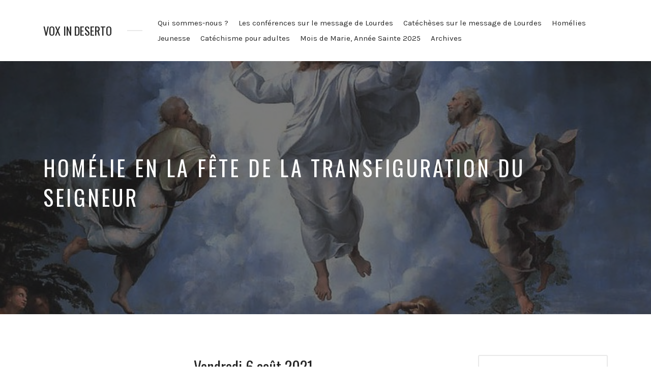

--- FILE ---
content_type: text/html; charset=UTF-8
request_url: https://voxindeserto.fr/episode/homelie-en-la-fete-de-la-transfiguration-du-seigneur/
body_size: 28696
content:
<!DOCTYPE html>
<html dir="ltr" lang="fr-FR" prefix="og: https://ogp.me/ns#" class="no-js">
<head>
<meta charset="UTF-8">
<meta name="viewport" content="width=device-width, initial-scale=1, shrink-to-fit=no">
<link rel="profile" href="https://gmpg.org/xfn/11">

<title>Homélie en la Fête de la Transfiguration du Seigneur - Vox in deserto</title>

		<!-- All in One SEO 4.4.8 - aioseo.com -->
		<meta name="description" content="Vendredi 6 août 2021 Ecouter l&#039;homélie : Frères et sœurs bien-aimés, En en ce premier vendredi du mois, nous fêtons la Transfiguration du Seigneur. Pour nous approcher de ce Mystère, il nous faut revenir six jours[1] avant cette ascension, afin d’en mesurer les attentes et d’en saisir les enjeux. 1. Attentes et enjeux de la" />
		<meta name="robots" content="max-image-preview:large" />
		<link rel="canonical" href="https://voxindeserto.fr/episode/homelie-en-la-fete-de-la-transfiguration-du-seigneur/" />
		<meta name="generator" content="All in One SEO (AIOSEO) 4.4.8" />
		<meta property="og:locale" content="fr_FR" />
		<meta property="og:site_name" content="Vox in deserto - Le désert et la terre de la soif, qu’ils se réjouissent ! Le pays aride, qu’il exulte et fleurisse comme la rose, qu’il se couvre de fleurs des champs, qu’il exulte et crie de joie !" />
		<meta property="og:type" content="article" />
		<meta property="og:title" content="Homélie en la Fête de la Transfiguration du Seigneur - Vox in deserto" />
		<meta property="og:description" content="Vendredi 6 août 2021 Ecouter l&#039;homélie : Frères et sœurs bien-aimés, En en ce premier vendredi du mois, nous fêtons la Transfiguration du Seigneur. Pour nous approcher de ce Mystère, il nous faut revenir six jours[1] avant cette ascension, afin d’en mesurer les attentes et d’en saisir les enjeux. 1. Attentes et enjeux de la" />
		<meta property="og:url" content="https://voxindeserto.fr/episode/homelie-en-la-fete-de-la-transfiguration-du-seigneur/" />
		<meta property="article:published_time" content="2021-08-07T15:40:35+00:00" />
		<meta property="article:modified_time" content="2021-08-07T15:50:05+00:00" />
		<meta name="twitter:card" content="summary_large_image" />
		<meta name="twitter:title" content="Homélie en la Fête de la Transfiguration du Seigneur - Vox in deserto" />
		<meta name="twitter:description" content="Vendredi 6 août 2021 Ecouter l&#039;homélie : Frères et sœurs bien-aimés, En en ce premier vendredi du mois, nous fêtons la Transfiguration du Seigneur. Pour nous approcher de ce Mystère, il nous faut revenir six jours[1] avant cette ascension, afin d’en mesurer les attentes et d’en saisir les enjeux. 1. Attentes et enjeux de la" />
		<script type="application/ld+json" class="aioseo-schema">
			{"@context":"https:\/\/schema.org","@graph":[{"@type":"BreadcrumbList","@id":"https:\/\/voxindeserto.fr\/episode\/homelie-en-la-fete-de-la-transfiguration-du-seigneur\/#breadcrumblist","itemListElement":[{"@type":"ListItem","@id":"https:\/\/voxindeserto.fr\/#listItem","position":1,"name":"Domicile","item":"https:\/\/voxindeserto.fr\/","nextItem":"https:\/\/voxindeserto.fr\/episode\/homelie-en-la-fete-de-la-transfiguration-du-seigneur\/#listItem"},{"@type":"ListItem","@id":"https:\/\/voxindeserto.fr\/episode\/homelie-en-la-fete-de-la-transfiguration-du-seigneur\/#listItem","position":2,"name":"Hom\u00e9lie en la F\u00eate de la Transfiguration du Seigneur","previousItem":"https:\/\/voxindeserto.fr\/#listItem"}]},{"@type":"Organization","@id":"https:\/\/voxindeserto.fr\/#organization","name":"Vox in deserto","url":"https:\/\/voxindeserto.fr\/"},{"@type":"Person","@id":"https:\/\/voxindeserto.fr\/author\/maestro\/#author","url":"https:\/\/voxindeserto.fr\/author\/maestro\/","name":"maestro","image":{"@type":"ImageObject","@id":"https:\/\/voxindeserto.fr\/episode\/homelie-en-la-fete-de-la-transfiguration-du-seigneur\/#authorImage","url":"https:\/\/secure.gravatar.com\/avatar\/64a5106a87e7d028d72df515b5142058b9c4d0cf0ed1a5ec4d53db029fe3c53a?s=96&d=mm&r=g","width":96,"height":96,"caption":"maestro"}},{"@type":"WebPage","@id":"https:\/\/voxindeserto.fr\/episode\/homelie-en-la-fete-de-la-transfiguration-du-seigneur\/#webpage","url":"https:\/\/voxindeserto.fr\/episode\/homelie-en-la-fete-de-la-transfiguration-du-seigneur\/","name":"Hom\u00e9lie en la F\u00eate de la Transfiguration du Seigneur - Vox in deserto","description":"Vendredi 6 ao\u00fbt 2021 Ecouter l'hom\u00e9lie : Fr\u00e8res et s\u0153urs bien-aim\u00e9s, En en ce premier vendredi du mois, nous f\u00eatons la Transfiguration du Seigneur. Pour nous approcher de ce Myst\u00e8re, il nous faut revenir six jours[1] avant cette ascension, afin d\u2019en mesurer les attentes et d\u2019en saisir les enjeux. 1. Attentes et enjeux de la","inLanguage":"fr-FR","isPartOf":{"@id":"https:\/\/voxindeserto.fr\/#website"},"breadcrumb":{"@id":"https:\/\/voxindeserto.fr\/episode\/homelie-en-la-fete-de-la-transfiguration-du-seigneur\/#breadcrumblist"},"author":{"@id":"https:\/\/voxindeserto.fr\/author\/maestro\/#author"},"creator":{"@id":"https:\/\/voxindeserto.fr\/author\/maestro\/#author"},"image":{"@type":"ImageObject","url":"https:\/\/voxindeserto.fr\/wp-content\/uploads\/2021\/03\/800px-Transfiguration_Raphael-2.jpg","@id":"https:\/\/voxindeserto.fr\/episode\/homelie-en-la-fete-de-la-transfiguration-du-seigneur\/#mainImage","width":771,"height":451},"primaryImageOfPage":{"@id":"https:\/\/voxindeserto.fr\/episode\/homelie-en-la-fete-de-la-transfiguration-du-seigneur\/#mainImage"},"datePublished":"2021-08-07T15:40:35+02:00","dateModified":"2021-08-07T15:50:05+02:00"},{"@type":"WebSite","@id":"https:\/\/voxindeserto.fr\/#website","url":"https:\/\/voxindeserto.fr\/","name":"Vox in deserto","description":"Le d\u00e9sert et la terre de la soif, qu\u2019ils se r\u00e9jouissent ! Le pays aride, qu\u2019il exulte et fleurisse comme la rose, qu\u2019il se couvre de fleurs des champs, qu\u2019il exulte et crie de joie !","inLanguage":"fr-FR","publisher":{"@id":"https:\/\/voxindeserto.fr\/#organization"}}]}
		</script>
		<!-- All in One SEO -->

<link rel='dns-prefetch' href='//fonts.googleapis.com' />
<link href='https://fonts.gstatic.com' crossorigin rel='preconnect' />
<link rel="alternate" type="application/rss+xml" title="Vox in deserto &raquo; Flux" href="https://voxindeserto.fr/feed/" />
<link rel="alternate" type="application/rss+xml" title="Vox in deserto &raquo; Flux des commentaires" href="https://voxindeserto.fr/comments/feed/" />
<link rel="alternate" type="application/rss+xml" title="Vox in deserto &raquo; Homélie en la Fête de la Transfiguration du Seigneur Flux des commentaires" href="https://voxindeserto.fr/episode/homelie-en-la-fete-de-la-transfiguration-du-seigneur/feed/" />
<link rel="alternate" title="oEmbed (JSON)" type="application/json+oembed" href="https://voxindeserto.fr/wp-json/oembed/1.0/embed?url=https%3A%2F%2Fvoxindeserto.fr%2Fepisode%2Fhomelie-en-la-fete-de-la-transfiguration-du-seigneur%2F" />
<link rel="alternate" title="oEmbed (XML)" type="text/xml+oembed" href="https://voxindeserto.fr/wp-json/oembed/1.0/embed?url=https%3A%2F%2Fvoxindeserto.fr%2Fepisode%2Fhomelie-en-la-fete-de-la-transfiguration-du-seigneur%2F&#038;format=xml" />
		<!-- This site uses the Google Analytics by MonsterInsights plugin v8.20.1 - Using Analytics tracking - https://www.monsterinsights.com/ -->
							<script src="//www.googletagmanager.com/gtag/js?id=G-Z99234S5JB"  data-cfasync="false" data-wpfc-render="false" type="text/javascript" async></script>
			<script data-cfasync="false" data-wpfc-render="false" type="text/javascript">
				var mi_version = '8.20.1';
				var mi_track_user = true;
				var mi_no_track_reason = '';
				
								var disableStrs = [
										'ga-disable-G-Z99234S5JB',
									];

				/* Function to detect opted out users */
				function __gtagTrackerIsOptedOut() {
					for (var index = 0; index < disableStrs.length; index++) {
						if (document.cookie.indexOf(disableStrs[index] + '=true') > -1) {
							return true;
						}
					}

					return false;
				}

				/* Disable tracking if the opt-out cookie exists. */
				if (__gtagTrackerIsOptedOut()) {
					for (var index = 0; index < disableStrs.length; index++) {
						window[disableStrs[index]] = true;
					}
				}

				/* Opt-out function */
				function __gtagTrackerOptout() {
					for (var index = 0; index < disableStrs.length; index++) {
						document.cookie = disableStrs[index] + '=true; expires=Thu, 31 Dec 2099 23:59:59 UTC; path=/';
						window[disableStrs[index]] = true;
					}
				}

				if ('undefined' === typeof gaOptout) {
					function gaOptout() {
						__gtagTrackerOptout();
					}
				}
								window.dataLayer = window.dataLayer || [];

				window.MonsterInsightsDualTracker = {
					helpers: {},
					trackers: {},
				};
				if (mi_track_user) {
					function __gtagDataLayer() {
						dataLayer.push(arguments);
					}

					function __gtagTracker(type, name, parameters) {
						if (!parameters) {
							parameters = {};
						}

						if (parameters.send_to) {
							__gtagDataLayer.apply(null, arguments);
							return;
						}

						if (type === 'event') {
														parameters.send_to = monsterinsights_frontend.v4_id;
							var hookName = name;
							if (typeof parameters['event_category'] !== 'undefined') {
								hookName = parameters['event_category'] + ':' + name;
							}

							if (typeof MonsterInsightsDualTracker.trackers[hookName] !== 'undefined') {
								MonsterInsightsDualTracker.trackers[hookName](parameters);
							} else {
								__gtagDataLayer('event', name, parameters);
							}
							
						} else {
							__gtagDataLayer.apply(null, arguments);
						}
					}

					__gtagTracker('js', new Date());
					__gtagTracker('set', {
						'developer_id.dZGIzZG': true,
											});
										__gtagTracker('config', 'G-Z99234S5JB', {"forceSSL":"true","link_attribution":"true"} );
															window.gtag = __gtagTracker;										(function () {
						/* https://developers.google.com/analytics/devguides/collection/analyticsjs/ */
						/* ga and __gaTracker compatibility shim. */
						var noopfn = function () {
							return null;
						};
						var newtracker = function () {
							return new Tracker();
						};
						var Tracker = function () {
							return null;
						};
						var p = Tracker.prototype;
						p.get = noopfn;
						p.set = noopfn;
						p.send = function () {
							var args = Array.prototype.slice.call(arguments);
							args.unshift('send');
							__gaTracker.apply(null, args);
						};
						var __gaTracker = function () {
							var len = arguments.length;
							if (len === 0) {
								return;
							}
							var f = arguments[len - 1];
							if (typeof f !== 'object' || f === null || typeof f.hitCallback !== 'function') {
								if ('send' === arguments[0]) {
									var hitConverted, hitObject = false, action;
									if ('event' === arguments[1]) {
										if ('undefined' !== typeof arguments[3]) {
											hitObject = {
												'eventAction': arguments[3],
												'eventCategory': arguments[2],
												'eventLabel': arguments[4],
												'value': arguments[5] ? arguments[5] : 1,
											}
										}
									}
									if ('pageview' === arguments[1]) {
										if ('undefined' !== typeof arguments[2]) {
											hitObject = {
												'eventAction': 'page_view',
												'page_path': arguments[2],
											}
										}
									}
									if (typeof arguments[2] === 'object') {
										hitObject = arguments[2];
									}
									if (typeof arguments[5] === 'object') {
										Object.assign(hitObject, arguments[5]);
									}
									if ('undefined' !== typeof arguments[1].hitType) {
										hitObject = arguments[1];
										if ('pageview' === hitObject.hitType) {
											hitObject.eventAction = 'page_view';
										}
									}
									if (hitObject) {
										action = 'timing' === arguments[1].hitType ? 'timing_complete' : hitObject.eventAction;
										hitConverted = mapArgs(hitObject);
										__gtagTracker('event', action, hitConverted);
									}
								}
								return;
							}

							function mapArgs(args) {
								var arg, hit = {};
								var gaMap = {
									'eventCategory': 'event_category',
									'eventAction': 'event_action',
									'eventLabel': 'event_label',
									'eventValue': 'event_value',
									'nonInteraction': 'non_interaction',
									'timingCategory': 'event_category',
									'timingVar': 'name',
									'timingValue': 'value',
									'timingLabel': 'event_label',
									'page': 'page_path',
									'location': 'page_location',
									'title': 'page_title',
								};
								for (arg in args) {
																		if (!(!args.hasOwnProperty(arg) || !gaMap.hasOwnProperty(arg))) {
										hit[gaMap[arg]] = args[arg];
									} else {
										hit[arg] = args[arg];
									}
								}
								return hit;
							}

							try {
								f.hitCallback();
							} catch (ex) {
							}
						};
						__gaTracker.create = newtracker;
						__gaTracker.getByName = newtracker;
						__gaTracker.getAll = function () {
							return [];
						};
						__gaTracker.remove = noopfn;
						__gaTracker.loaded = true;
						window['__gaTracker'] = __gaTracker;
					})();
									} else {
										console.log("");
					(function () {
						function __gtagTracker() {
							return null;
						}

						window['__gtagTracker'] = __gtagTracker;
						window['gtag'] = __gtagTracker;
					})();
									}
			</script>
				<!-- / Google Analytics by MonsterInsights -->
		<style id='wp-img-auto-sizes-contain-inline-css' type='text/css'>
img:is([sizes=auto i],[sizes^="auto," i]){contain-intrinsic-size:3000px 1500px}
/*# sourceURL=wp-img-auto-sizes-contain-inline-css */
</style>
<style id='wp-emoji-styles-inline-css' type='text/css'>

	img.wp-smiley, img.emoji {
		display: inline !important;
		border: none !important;
		box-shadow: none !important;
		height: 1em !important;
		width: 1em !important;
		margin: 0 0.07em !important;
		vertical-align: -0.1em !important;
		background: none !important;
		padding: 0 !important;
	}
/*# sourceURL=wp-emoji-styles-inline-css */
</style>
<style id='wp-block-library-inline-css' type='text/css'>
:root{--wp-block-synced-color:#7a00df;--wp-block-synced-color--rgb:122,0,223;--wp-bound-block-color:var(--wp-block-synced-color);--wp-editor-canvas-background:#ddd;--wp-admin-theme-color:#007cba;--wp-admin-theme-color--rgb:0,124,186;--wp-admin-theme-color-darker-10:#006ba1;--wp-admin-theme-color-darker-10--rgb:0,107,160.5;--wp-admin-theme-color-darker-20:#005a87;--wp-admin-theme-color-darker-20--rgb:0,90,135;--wp-admin-border-width-focus:2px}@media (min-resolution:192dpi){:root{--wp-admin-border-width-focus:1.5px}}.wp-element-button{cursor:pointer}:root .has-very-light-gray-background-color{background-color:#eee}:root .has-very-dark-gray-background-color{background-color:#313131}:root .has-very-light-gray-color{color:#eee}:root .has-very-dark-gray-color{color:#313131}:root .has-vivid-green-cyan-to-vivid-cyan-blue-gradient-background{background:linear-gradient(135deg,#00d084,#0693e3)}:root .has-purple-crush-gradient-background{background:linear-gradient(135deg,#34e2e4,#4721fb 50%,#ab1dfe)}:root .has-hazy-dawn-gradient-background{background:linear-gradient(135deg,#faaca8,#dad0ec)}:root .has-subdued-olive-gradient-background{background:linear-gradient(135deg,#fafae1,#67a671)}:root .has-atomic-cream-gradient-background{background:linear-gradient(135deg,#fdd79a,#004a59)}:root .has-nightshade-gradient-background{background:linear-gradient(135deg,#330968,#31cdcf)}:root .has-midnight-gradient-background{background:linear-gradient(135deg,#020381,#2874fc)}:root{--wp--preset--font-size--normal:16px;--wp--preset--font-size--huge:42px}.has-regular-font-size{font-size:1em}.has-larger-font-size{font-size:2.625em}.has-normal-font-size{font-size:var(--wp--preset--font-size--normal)}.has-huge-font-size{font-size:var(--wp--preset--font-size--huge)}.has-text-align-center{text-align:center}.has-text-align-left{text-align:left}.has-text-align-right{text-align:right}.has-fit-text{white-space:nowrap!important}#end-resizable-editor-section{display:none}.aligncenter{clear:both}.items-justified-left{justify-content:flex-start}.items-justified-center{justify-content:center}.items-justified-right{justify-content:flex-end}.items-justified-space-between{justify-content:space-between}.screen-reader-text{border:0;clip-path:inset(50%);height:1px;margin:-1px;overflow:hidden;padding:0;position:absolute;width:1px;word-wrap:normal!important}.screen-reader-text:focus{background-color:#ddd;clip-path:none;color:#444;display:block;font-size:1em;height:auto;left:5px;line-height:normal;padding:15px 23px 14px;text-decoration:none;top:5px;width:auto;z-index:100000}html :where(.has-border-color){border-style:solid}html :where([style*=border-top-color]){border-top-style:solid}html :where([style*=border-right-color]){border-right-style:solid}html :where([style*=border-bottom-color]){border-bottom-style:solid}html :where([style*=border-left-color]){border-left-style:solid}html :where([style*=border-width]){border-style:solid}html :where([style*=border-top-width]){border-top-style:solid}html :where([style*=border-right-width]){border-right-style:solid}html :where([style*=border-bottom-width]){border-bottom-style:solid}html :where([style*=border-left-width]){border-left-style:solid}html :where(img[class*=wp-image-]){height:auto;max-width:100%}:where(figure){margin:0 0 1em}html :where(.is-position-sticky){--wp-admin--admin-bar--position-offset:var(--wp-admin--admin-bar--height,0px)}@media screen and (max-width:600px){html :where(.is-position-sticky){--wp-admin--admin-bar--position-offset:0px}}

/*# sourceURL=wp-block-library-inline-css */
</style><style id='wp-block-heading-inline-css' type='text/css'>
h1:where(.wp-block-heading).has-background,h2:where(.wp-block-heading).has-background,h3:where(.wp-block-heading).has-background,h4:where(.wp-block-heading).has-background,h5:where(.wp-block-heading).has-background,h6:where(.wp-block-heading).has-background{padding:1.25em 2.375em}h1.has-text-align-left[style*=writing-mode]:where([style*=vertical-lr]),h1.has-text-align-right[style*=writing-mode]:where([style*=vertical-rl]),h2.has-text-align-left[style*=writing-mode]:where([style*=vertical-lr]),h2.has-text-align-right[style*=writing-mode]:where([style*=vertical-rl]),h3.has-text-align-left[style*=writing-mode]:where([style*=vertical-lr]),h3.has-text-align-right[style*=writing-mode]:where([style*=vertical-rl]),h4.has-text-align-left[style*=writing-mode]:where([style*=vertical-lr]),h4.has-text-align-right[style*=writing-mode]:where([style*=vertical-rl]),h5.has-text-align-left[style*=writing-mode]:where([style*=vertical-lr]),h5.has-text-align-right[style*=writing-mode]:where([style*=vertical-rl]),h6.has-text-align-left[style*=writing-mode]:where([style*=vertical-lr]),h6.has-text-align-right[style*=writing-mode]:where([style*=vertical-rl]){rotate:180deg}
/*# sourceURL=https://voxindeserto.fr/wp-includes/blocks/heading/style.min.css */
</style>
<style id='wp-block-image-inline-css' type='text/css'>
.wp-block-image>a,.wp-block-image>figure>a{display:inline-block}.wp-block-image img{box-sizing:border-box;height:auto;max-width:100%;vertical-align:bottom}@media not (prefers-reduced-motion){.wp-block-image img.hide{visibility:hidden}.wp-block-image img.show{animation:show-content-image .4s}}.wp-block-image[style*=border-radius] img,.wp-block-image[style*=border-radius]>a{border-radius:inherit}.wp-block-image.has-custom-border img{box-sizing:border-box}.wp-block-image.aligncenter{text-align:center}.wp-block-image.alignfull>a,.wp-block-image.alignwide>a{width:100%}.wp-block-image.alignfull img,.wp-block-image.alignwide img{height:auto;width:100%}.wp-block-image .aligncenter,.wp-block-image .alignleft,.wp-block-image .alignright,.wp-block-image.aligncenter,.wp-block-image.alignleft,.wp-block-image.alignright{display:table}.wp-block-image .aligncenter>figcaption,.wp-block-image .alignleft>figcaption,.wp-block-image .alignright>figcaption,.wp-block-image.aligncenter>figcaption,.wp-block-image.alignleft>figcaption,.wp-block-image.alignright>figcaption{caption-side:bottom;display:table-caption}.wp-block-image .alignleft{float:left;margin:.5em 1em .5em 0}.wp-block-image .alignright{float:right;margin:.5em 0 .5em 1em}.wp-block-image .aligncenter{margin-left:auto;margin-right:auto}.wp-block-image :where(figcaption){margin-bottom:1em;margin-top:.5em}.wp-block-image.is-style-circle-mask img{border-radius:9999px}@supports ((-webkit-mask-image:none) or (mask-image:none)) or (-webkit-mask-image:none){.wp-block-image.is-style-circle-mask img{border-radius:0;-webkit-mask-image:url('data:image/svg+xml;utf8,<svg viewBox="0 0 100 100" xmlns="http://www.w3.org/2000/svg"><circle cx="50" cy="50" r="50"/></svg>');mask-image:url('data:image/svg+xml;utf8,<svg viewBox="0 0 100 100" xmlns="http://www.w3.org/2000/svg"><circle cx="50" cy="50" r="50"/></svg>');mask-mode:alpha;-webkit-mask-position:center;mask-position:center;-webkit-mask-repeat:no-repeat;mask-repeat:no-repeat;-webkit-mask-size:contain;mask-size:contain}}:root :where(.wp-block-image.is-style-rounded img,.wp-block-image .is-style-rounded img){border-radius:9999px}.wp-block-image figure{margin:0}.wp-lightbox-container{display:flex;flex-direction:column;position:relative}.wp-lightbox-container img{cursor:zoom-in}.wp-lightbox-container img:hover+button{opacity:1}.wp-lightbox-container button{align-items:center;backdrop-filter:blur(16px) saturate(180%);background-color:#5a5a5a40;border:none;border-radius:4px;cursor:zoom-in;display:flex;height:20px;justify-content:center;opacity:0;padding:0;position:absolute;right:16px;text-align:center;top:16px;width:20px;z-index:100}@media not (prefers-reduced-motion){.wp-lightbox-container button{transition:opacity .2s ease}}.wp-lightbox-container button:focus-visible{outline:3px auto #5a5a5a40;outline:3px auto -webkit-focus-ring-color;outline-offset:3px}.wp-lightbox-container button:hover{cursor:pointer;opacity:1}.wp-lightbox-container button:focus{opacity:1}.wp-lightbox-container button:focus,.wp-lightbox-container button:hover,.wp-lightbox-container button:not(:hover):not(:active):not(.has-background){background-color:#5a5a5a40;border:none}.wp-lightbox-overlay{box-sizing:border-box;cursor:zoom-out;height:100vh;left:0;overflow:hidden;position:fixed;top:0;visibility:hidden;width:100%;z-index:100000}.wp-lightbox-overlay .close-button{align-items:center;cursor:pointer;display:flex;justify-content:center;min-height:40px;min-width:40px;padding:0;position:absolute;right:calc(env(safe-area-inset-right) + 16px);top:calc(env(safe-area-inset-top) + 16px);z-index:5000000}.wp-lightbox-overlay .close-button:focus,.wp-lightbox-overlay .close-button:hover,.wp-lightbox-overlay .close-button:not(:hover):not(:active):not(.has-background){background:none;border:none}.wp-lightbox-overlay .lightbox-image-container{height:var(--wp--lightbox-container-height);left:50%;overflow:hidden;position:absolute;top:50%;transform:translate(-50%,-50%);transform-origin:top left;width:var(--wp--lightbox-container-width);z-index:9999999999}.wp-lightbox-overlay .wp-block-image{align-items:center;box-sizing:border-box;display:flex;height:100%;justify-content:center;margin:0;position:relative;transform-origin:0 0;width:100%;z-index:3000000}.wp-lightbox-overlay .wp-block-image img{height:var(--wp--lightbox-image-height);min-height:var(--wp--lightbox-image-height);min-width:var(--wp--lightbox-image-width);width:var(--wp--lightbox-image-width)}.wp-lightbox-overlay .wp-block-image figcaption{display:none}.wp-lightbox-overlay button{background:none;border:none}.wp-lightbox-overlay .scrim{background-color:#fff;height:100%;opacity:.9;position:absolute;width:100%;z-index:2000000}.wp-lightbox-overlay.active{visibility:visible}@media not (prefers-reduced-motion){.wp-lightbox-overlay.active{animation:turn-on-visibility .25s both}.wp-lightbox-overlay.active img{animation:turn-on-visibility .35s both}.wp-lightbox-overlay.show-closing-animation:not(.active){animation:turn-off-visibility .35s both}.wp-lightbox-overlay.show-closing-animation:not(.active) img{animation:turn-off-visibility .25s both}.wp-lightbox-overlay.zoom.active{animation:none;opacity:1;visibility:visible}.wp-lightbox-overlay.zoom.active .lightbox-image-container{animation:lightbox-zoom-in .4s}.wp-lightbox-overlay.zoom.active .lightbox-image-container img{animation:none}.wp-lightbox-overlay.zoom.active .scrim{animation:turn-on-visibility .4s forwards}.wp-lightbox-overlay.zoom.show-closing-animation:not(.active){animation:none}.wp-lightbox-overlay.zoom.show-closing-animation:not(.active) .lightbox-image-container{animation:lightbox-zoom-out .4s}.wp-lightbox-overlay.zoom.show-closing-animation:not(.active) .lightbox-image-container img{animation:none}.wp-lightbox-overlay.zoom.show-closing-animation:not(.active) .scrim{animation:turn-off-visibility .4s forwards}}@keyframes show-content-image{0%{visibility:hidden}99%{visibility:hidden}to{visibility:visible}}@keyframes turn-on-visibility{0%{opacity:0}to{opacity:1}}@keyframes turn-off-visibility{0%{opacity:1;visibility:visible}99%{opacity:0;visibility:visible}to{opacity:0;visibility:hidden}}@keyframes lightbox-zoom-in{0%{transform:translate(calc((-100vw + var(--wp--lightbox-scrollbar-width))/2 + var(--wp--lightbox-initial-left-position)),calc(-50vh + var(--wp--lightbox-initial-top-position))) scale(var(--wp--lightbox-scale))}to{transform:translate(-50%,-50%) scale(1)}}@keyframes lightbox-zoom-out{0%{transform:translate(-50%,-50%) scale(1);visibility:visible}99%{visibility:visible}to{transform:translate(calc((-100vw + var(--wp--lightbox-scrollbar-width))/2 + var(--wp--lightbox-initial-left-position)),calc(-50vh + var(--wp--lightbox-initial-top-position))) scale(var(--wp--lightbox-scale));visibility:hidden}}
/*# sourceURL=https://voxindeserto.fr/wp-includes/blocks/image/style.min.css */
</style>
<style id='wp-block-paragraph-inline-css' type='text/css'>
.is-small-text{font-size:.875em}.is-regular-text{font-size:1em}.is-large-text{font-size:2.25em}.is-larger-text{font-size:3em}.has-drop-cap:not(:focus):first-letter{float:left;font-size:8.4em;font-style:normal;font-weight:100;line-height:.68;margin:.05em .1em 0 0;text-transform:uppercase}body.rtl .has-drop-cap:not(:focus):first-letter{float:none;margin-left:.1em}p.has-drop-cap.has-background{overflow:hidden}:root :where(p.has-background){padding:1.25em 2.375em}:where(p.has-text-color:not(.has-link-color)) a{color:inherit}p.has-text-align-left[style*="writing-mode:vertical-lr"],p.has-text-align-right[style*="writing-mode:vertical-rl"]{rotate:180deg}
/*# sourceURL=https://voxindeserto.fr/wp-includes/blocks/paragraph/style.min.css */
</style>
<style id='wp-block-separator-inline-css' type='text/css'>
@charset "UTF-8";.wp-block-separator{border:none;border-top:2px solid}:root :where(.wp-block-separator.is-style-dots){height:auto;line-height:1;text-align:center}:root :where(.wp-block-separator.is-style-dots):before{color:currentColor;content:"···";font-family:serif;font-size:1.5em;letter-spacing:2em;padding-left:2em}.wp-block-separator.is-style-dots{background:none!important;border:none!important}
/*# sourceURL=https://voxindeserto.fr/wp-includes/blocks/separator/style.min.css */
</style>
<style id='global-styles-inline-css' type='text/css'>
:root{--wp--preset--aspect-ratio--square: 1;--wp--preset--aspect-ratio--4-3: 4/3;--wp--preset--aspect-ratio--3-4: 3/4;--wp--preset--aspect-ratio--3-2: 3/2;--wp--preset--aspect-ratio--2-3: 2/3;--wp--preset--aspect-ratio--16-9: 16/9;--wp--preset--aspect-ratio--9-16: 9/16;--wp--preset--color--black: #000000;--wp--preset--color--cyan-bluish-gray: #abb8c3;--wp--preset--color--white: #ffffff;--wp--preset--color--pale-pink: #f78da7;--wp--preset--color--vivid-red: #cf2e2e;--wp--preset--color--luminous-vivid-orange: #ff6900;--wp--preset--color--luminous-vivid-amber: #fcb900;--wp--preset--color--light-green-cyan: #7bdcb5;--wp--preset--color--vivid-green-cyan: #00d084;--wp--preset--color--pale-cyan-blue: #8ed1fc;--wp--preset--color--vivid-cyan-blue: #0693e3;--wp--preset--color--vivid-purple: #9b51e0;--wp--preset--gradient--vivid-cyan-blue-to-vivid-purple: linear-gradient(135deg,rgb(6,147,227) 0%,rgb(155,81,224) 100%);--wp--preset--gradient--light-green-cyan-to-vivid-green-cyan: linear-gradient(135deg,rgb(122,220,180) 0%,rgb(0,208,130) 100%);--wp--preset--gradient--luminous-vivid-amber-to-luminous-vivid-orange: linear-gradient(135deg,rgb(252,185,0) 0%,rgb(255,105,0) 100%);--wp--preset--gradient--luminous-vivid-orange-to-vivid-red: linear-gradient(135deg,rgb(255,105,0) 0%,rgb(207,46,46) 100%);--wp--preset--gradient--very-light-gray-to-cyan-bluish-gray: linear-gradient(135deg,rgb(238,238,238) 0%,rgb(169,184,195) 100%);--wp--preset--gradient--cool-to-warm-spectrum: linear-gradient(135deg,rgb(74,234,220) 0%,rgb(151,120,209) 20%,rgb(207,42,186) 40%,rgb(238,44,130) 60%,rgb(251,105,98) 80%,rgb(254,248,76) 100%);--wp--preset--gradient--blush-light-purple: linear-gradient(135deg,rgb(255,206,236) 0%,rgb(152,150,240) 100%);--wp--preset--gradient--blush-bordeaux: linear-gradient(135deg,rgb(254,205,165) 0%,rgb(254,45,45) 50%,rgb(107,0,62) 100%);--wp--preset--gradient--luminous-dusk: linear-gradient(135deg,rgb(255,203,112) 0%,rgb(199,81,192) 50%,rgb(65,88,208) 100%);--wp--preset--gradient--pale-ocean: linear-gradient(135deg,rgb(255,245,203) 0%,rgb(182,227,212) 50%,rgb(51,167,181) 100%);--wp--preset--gradient--electric-grass: linear-gradient(135deg,rgb(202,248,128) 0%,rgb(113,206,126) 100%);--wp--preset--gradient--midnight: linear-gradient(135deg,rgb(2,3,129) 0%,rgb(40,116,252) 100%);--wp--preset--font-size--small: 13px;--wp--preset--font-size--medium: 20px;--wp--preset--font-size--large: 36px;--wp--preset--font-size--x-large: 42px;--wp--preset--spacing--20: 0.44rem;--wp--preset--spacing--30: 0.67rem;--wp--preset--spacing--40: 1rem;--wp--preset--spacing--50: 1.5rem;--wp--preset--spacing--60: 2.25rem;--wp--preset--spacing--70: 3.38rem;--wp--preset--spacing--80: 5.06rem;--wp--preset--shadow--natural: 6px 6px 9px rgba(0, 0, 0, 0.2);--wp--preset--shadow--deep: 12px 12px 50px rgba(0, 0, 0, 0.4);--wp--preset--shadow--sharp: 6px 6px 0px rgba(0, 0, 0, 0.2);--wp--preset--shadow--outlined: 6px 6px 0px -3px rgb(255, 255, 255), 6px 6px rgb(0, 0, 0);--wp--preset--shadow--crisp: 6px 6px 0px rgb(0, 0, 0);}:where(.is-layout-flex){gap: 0.5em;}:where(.is-layout-grid){gap: 0.5em;}body .is-layout-flex{display: flex;}.is-layout-flex{flex-wrap: wrap;align-items: center;}.is-layout-flex > :is(*, div){margin: 0;}body .is-layout-grid{display: grid;}.is-layout-grid > :is(*, div){margin: 0;}:where(.wp-block-columns.is-layout-flex){gap: 2em;}:where(.wp-block-columns.is-layout-grid){gap: 2em;}:where(.wp-block-post-template.is-layout-flex){gap: 1.25em;}:where(.wp-block-post-template.is-layout-grid){gap: 1.25em;}.has-black-color{color: var(--wp--preset--color--black) !important;}.has-cyan-bluish-gray-color{color: var(--wp--preset--color--cyan-bluish-gray) !important;}.has-white-color{color: var(--wp--preset--color--white) !important;}.has-pale-pink-color{color: var(--wp--preset--color--pale-pink) !important;}.has-vivid-red-color{color: var(--wp--preset--color--vivid-red) !important;}.has-luminous-vivid-orange-color{color: var(--wp--preset--color--luminous-vivid-orange) !important;}.has-luminous-vivid-amber-color{color: var(--wp--preset--color--luminous-vivid-amber) !important;}.has-light-green-cyan-color{color: var(--wp--preset--color--light-green-cyan) !important;}.has-vivid-green-cyan-color{color: var(--wp--preset--color--vivid-green-cyan) !important;}.has-pale-cyan-blue-color{color: var(--wp--preset--color--pale-cyan-blue) !important;}.has-vivid-cyan-blue-color{color: var(--wp--preset--color--vivid-cyan-blue) !important;}.has-vivid-purple-color{color: var(--wp--preset--color--vivid-purple) !important;}.has-black-background-color{background-color: var(--wp--preset--color--black) !important;}.has-cyan-bluish-gray-background-color{background-color: var(--wp--preset--color--cyan-bluish-gray) !important;}.has-white-background-color{background-color: var(--wp--preset--color--white) !important;}.has-pale-pink-background-color{background-color: var(--wp--preset--color--pale-pink) !important;}.has-vivid-red-background-color{background-color: var(--wp--preset--color--vivid-red) !important;}.has-luminous-vivid-orange-background-color{background-color: var(--wp--preset--color--luminous-vivid-orange) !important;}.has-luminous-vivid-amber-background-color{background-color: var(--wp--preset--color--luminous-vivid-amber) !important;}.has-light-green-cyan-background-color{background-color: var(--wp--preset--color--light-green-cyan) !important;}.has-vivid-green-cyan-background-color{background-color: var(--wp--preset--color--vivid-green-cyan) !important;}.has-pale-cyan-blue-background-color{background-color: var(--wp--preset--color--pale-cyan-blue) !important;}.has-vivid-cyan-blue-background-color{background-color: var(--wp--preset--color--vivid-cyan-blue) !important;}.has-vivid-purple-background-color{background-color: var(--wp--preset--color--vivid-purple) !important;}.has-black-border-color{border-color: var(--wp--preset--color--black) !important;}.has-cyan-bluish-gray-border-color{border-color: var(--wp--preset--color--cyan-bluish-gray) !important;}.has-white-border-color{border-color: var(--wp--preset--color--white) !important;}.has-pale-pink-border-color{border-color: var(--wp--preset--color--pale-pink) !important;}.has-vivid-red-border-color{border-color: var(--wp--preset--color--vivid-red) !important;}.has-luminous-vivid-orange-border-color{border-color: var(--wp--preset--color--luminous-vivid-orange) !important;}.has-luminous-vivid-amber-border-color{border-color: var(--wp--preset--color--luminous-vivid-amber) !important;}.has-light-green-cyan-border-color{border-color: var(--wp--preset--color--light-green-cyan) !important;}.has-vivid-green-cyan-border-color{border-color: var(--wp--preset--color--vivid-green-cyan) !important;}.has-pale-cyan-blue-border-color{border-color: var(--wp--preset--color--pale-cyan-blue) !important;}.has-vivid-cyan-blue-border-color{border-color: var(--wp--preset--color--vivid-cyan-blue) !important;}.has-vivid-purple-border-color{border-color: var(--wp--preset--color--vivid-purple) !important;}.has-vivid-cyan-blue-to-vivid-purple-gradient-background{background: var(--wp--preset--gradient--vivid-cyan-blue-to-vivid-purple) !important;}.has-light-green-cyan-to-vivid-green-cyan-gradient-background{background: var(--wp--preset--gradient--light-green-cyan-to-vivid-green-cyan) !important;}.has-luminous-vivid-amber-to-luminous-vivid-orange-gradient-background{background: var(--wp--preset--gradient--luminous-vivid-amber-to-luminous-vivid-orange) !important;}.has-luminous-vivid-orange-to-vivid-red-gradient-background{background: var(--wp--preset--gradient--luminous-vivid-orange-to-vivid-red) !important;}.has-very-light-gray-to-cyan-bluish-gray-gradient-background{background: var(--wp--preset--gradient--very-light-gray-to-cyan-bluish-gray) !important;}.has-cool-to-warm-spectrum-gradient-background{background: var(--wp--preset--gradient--cool-to-warm-spectrum) !important;}.has-blush-light-purple-gradient-background{background: var(--wp--preset--gradient--blush-light-purple) !important;}.has-blush-bordeaux-gradient-background{background: var(--wp--preset--gradient--blush-bordeaux) !important;}.has-luminous-dusk-gradient-background{background: var(--wp--preset--gradient--luminous-dusk) !important;}.has-pale-ocean-gradient-background{background: var(--wp--preset--gradient--pale-ocean) !important;}.has-electric-grass-gradient-background{background: var(--wp--preset--gradient--electric-grass) !important;}.has-midnight-gradient-background{background: var(--wp--preset--gradient--midnight) !important;}.has-small-font-size{font-size: var(--wp--preset--font-size--small) !important;}.has-medium-font-size{font-size: var(--wp--preset--font-size--medium) !important;}.has-large-font-size{font-size: var(--wp--preset--font-size--large) !important;}.has-x-large-font-size{font-size: var(--wp--preset--font-size--x-large) !important;}
/*# sourceURL=global-styles-inline-css */
</style>

<style id='classic-theme-styles-inline-css' type='text/css'>
/*! This file is auto-generated */
.wp-block-button__link{color:#fff;background-color:#32373c;border-radius:9999px;box-shadow:none;text-decoration:none;padding:calc(.667em + 2px) calc(1.333em + 2px);font-size:1.125em}.wp-block-file__button{background:#32373c;color:#fff;text-decoration:none}
/*# sourceURL=/wp-includes/css/classic-themes.min.css */
</style>
<link rel='stylesheet' id='contact-form-7-css' href='https://voxindeserto.fr/wp-content/plugins/contact-form-7/includes/css/styles.css?ver=6.1.4' type='text/css' media='all' />
<link rel='stylesheet' id='flo-instagram-css' href='https://voxindeserto.fr/wp-content/plugins/flo-instagram/public/css/flo-instagram-public.css?ver=2.3.2' type='text/css' media='all' />
<link rel='stylesheet' id='castilo-fonts-css' href='https://fonts.googleapis.com/css?family=Oswald%3A300%2C400%7CKarla%3A400%2C400italic%2C700&#038;subset=latin%2Clatin-ext' type='text/css' media='all' />
<link rel='stylesheet' id='bootstrap-reboot-css' href='https://voxindeserto.fr/wp-content/themes/castilo/assets/css/bootstrap-reboot.css?ver=4.1.3' type='text/css' media='all' />
<link rel='stylesheet' id='bootstrap-grid-css' href='https://voxindeserto.fr/wp-content/themes/castilo/assets/css/bootstrap-grid.css?ver=4.1.3' type='text/css' media='all' />
<link rel='stylesheet' id='castilo-icons-css' href='https://voxindeserto.fr/wp-content/themes/castilo/assets/css/materialdesignicons.css?ver=4.5.95' type='text/css' media='all' />
<link rel='stylesheet' id='castilo-style-css' href='https://voxindeserto.fr/wp-content/themes/castilo/style.css' type='text/css' media='all' />
<style id='castilo-style-inline-css' type='text/css'>
.featured-content { background-image: url('https://voxindeserto.fr/wp-content/uploads/2021/03/800px-Transfiguration_Raphael-2.jpg'); } @media (min-width: 768px) { .featured-content { background-image: url('https://voxindeserto.fr/wp-content/uploads/2021/03/800px-Transfiguration_Raphael-2-768x449.jpg'); } } @media (min-width: 992px) { .featured-content { background-image: url('https://voxindeserto.fr/wp-content/uploads/2021/03/800px-Transfiguration_Raphael-2.jpg'); } } @media (min-width: 1200px) { .featured-content { background-image: url('https://voxindeserto.fr/wp-content/uploads/2021/03/800px-Transfiguration_Raphael-2.jpg'); } } .featured-content:after { opacity: 0.6; } a, a:hover, .add-separator em, .button-color, button.button-color, input[type="button"].button-color, input[type="reset"].button-color, input[type="submit"].button-color, .widget ul a:hover, .widget ul a:focus, .widget ul .current-cat:before, .widget ul .current-cat > a, #site-menu .current-menu-item > a, .social-navigation a:hover, .social-navigation a:focus, .share-entry .share-links a:hover, .share-entry .share-links a:focus { color: #1e73be; } .button-color, button.button-color, input[type="button"].button-color, input[type="reset"].button-color, input[type="submit"].button-color, .button-color:hover, button.button-color:hover, input[type="button"].button-color:hover, input[type="reset"].button-color:hover, input[type="submit"].button-color:hover, .button-color:focus, button.button-color:focus, input[type="button"].button-color:focus, input[type="reset"].button-color:focus, input[type="submit"].button-color:focus, .button-color.button-filled, button.button-color.button-filled, input[type="button"].button-color.button-filled, input[type="reset"].button-color.button-filled, input[type="submit"].button-color.button-filled, .button-color:focus,button.button-color:focus, input[type="button"].button-color:focus, input[type="reset"].button-color:focus, input[type="submit"].button-color:focus,.pagination .page-numbers.current { border-color: #1e73be; } .add-separator span:after, .button-color:hover, button.button-color:hover, input[type="button"].button-color:hover, input[type="reset"].button-color:hover, input[type="submit"].button-color:hover, .button-color:focus, button.button-color:focus, input[type="button"].button-color:focus, input[type="reset"].button-color:focus, input[type="submit"].button-color:focus, .button-color.button-filled, button.button-color.button-filled, input[type="button"].button-color.button-filled, input[type="reset"].button-color.button-filled, input[type="submit"].button-color.button-filled, .button-color:focus,button.button-color:focus, input[type="button"].button-color:focus, input[type="reset"].button-color:focus, input[type="submit"].button-color:focus,.pagination .page-numbers.current, .categories a { background-color: #1e73be; } html body #content .castilo-mejs-container .mejs-playpause-button.mejs-pause > button, html body .featured-content .castilo-mejs-container .mejs-playpause-button > button { background: #1e73be; } .mejs-video.castilo-mejs-container .mejs-captions-selected, .mejs-video.castilo-mejs-container .mejs-chapters-selected { color: #1e73be; } @media (min-width: 992px) { .features .features-list li:hover .feature-icon { background-color: #1e73be; } }
/*# sourceURL=castilo-style-inline-css */
</style>
<script type="text/javascript" src="https://voxindeserto.fr/wp-content/plugins/google-analytics-for-wordpress/assets/js/frontend-gtag.min.js?ver=8.20.1" id="monsterinsights-frontend-script-js"></script>
<script data-cfasync="false" data-wpfc-render="false" type="text/javascript" id='monsterinsights-frontend-script-js-extra'>/* <![CDATA[ */
var monsterinsights_frontend = {"js_events_tracking":"true","download_extensions":"doc,pdf,ppt,zip,xls,docx,pptx,xlsx","inbound_paths":"[{\"path\":\"\\\/go\\\/\",\"label\":\"affiliate\"},{\"path\":\"\\\/recommend\\\/\",\"label\":\"affiliate\"}]","home_url":"https:\/\/voxindeserto.fr","hash_tracking":"false","v4_id":"G-Z99234S5JB"};/* ]]> */
</script>
<script type="text/javascript" src="https://voxindeserto.fr/wp-includes/js/jquery/jquery.min.js?ver=3.7.1" id="jquery-core-js"></script>
<script type="text/javascript" src="https://voxindeserto.fr/wp-includes/js/jquery/jquery-migrate.min.js?ver=3.4.1" id="jquery-migrate-js"></script>
<script type="text/javascript" id="flo-instagram-js-extra">
/* <![CDATA[ */
var floAjaxUrl = "https://voxindeserto.fr/wp-admin/admin-ajax.php";
//# sourceURL=flo-instagram-js-extra
/* ]]> */
</script>
<script type="text/javascript" src="https://voxindeserto.fr/wp-content/plugins/flo-instagram/public/js/all.min.js?ver=29851" id="flo-instagram-js"></script>
<script type="text/javascript" src="https://voxindeserto.fr/wp-content/themes/castilo/assets/js/modernizr-custom.js" id="castilo-modernizr-js"></script>
<link rel="https://api.w.org/" href="https://voxindeserto.fr/wp-json/" /><link rel="alternate" title="JSON" type="application/json" href="https://voxindeserto.fr/wp-json/wp/v2/episode/2319" /><link rel="EditURI" type="application/rsd+xml" title="RSD" href="https://voxindeserto.fr/xmlrpc.php?rsd" />
<meta name="generator" content="WordPress 6.9" />
<link rel='shortlink' href='https://voxindeserto.fr/?p=2319' />
<link rel="alternate" type="application/rss+xml" title="Vox in deserto &raquo; RSS Feed" href="https://voxindeserto.fr/feed/podcast" />
<style id="wpforms-css-vars-root">
				:root {
					--wpforms-field-border-radius: 3px;
--wpforms-field-background-color: #ffffff;
--wpforms-field-border-color: rgba( 0, 0, 0, 0.25 );
--wpforms-field-text-color: rgba( 0, 0, 0, 0.7 );
--wpforms-label-color: rgba( 0, 0, 0, 0.85 );
--wpforms-label-sublabel-color: rgba( 0, 0, 0, 0.55 );
--wpforms-label-error-color: #d63637;
--wpforms-button-border-radius: 3px;
--wpforms-button-background-color: #066aab;
--wpforms-button-text-color: #ffffff;
--wpforms-field-size-input-height: 43px;
--wpforms-field-size-input-spacing: 15px;
--wpforms-field-size-font-size: 16px;
--wpforms-field-size-line-height: 19px;
--wpforms-field-size-padding-h: 14px;
--wpforms-field-size-checkbox-size: 16px;
--wpforms-field-size-sublabel-spacing: 5px;
--wpforms-field-size-icon-size: 1;
--wpforms-label-size-font-size: 16px;
--wpforms-label-size-line-height: 19px;
--wpforms-label-size-sublabel-font-size: 14px;
--wpforms-label-size-sublabel-line-height: 17px;
--wpforms-button-size-font-size: 17px;
--wpforms-button-size-height: 41px;
--wpforms-button-size-padding-h: 15px;
--wpforms-button-size-margin-top: 10px;

				}
			</style><link rel='stylesheet' id='mediaelement-css' href='https://voxindeserto.fr/wp-includes/js/mediaelement/mediaelementplayer-legacy.min.css?ver=4.2.17' type='text/css' media='all' />
<link rel='stylesheet' id='wp-mediaelement-css' href='https://voxindeserto.fr/wp-includes/js/mediaelement/wp-mediaelement.min.css?ver=6.9' type='text/css' media='all' />
<link rel='stylesheet' id='castilo-additional-mediaelement-css' href='https://voxindeserto.fr/wp-content/themes/castilo/assets/css/mediaelement-castilo.css?ver=6.9' type='text/css' media='all' />
<link rel='stylesheet' id='mailpoet_public-css' href='https://voxindeserto.fr/wp-content/plugins/mailpoet/assets/dist/css/mailpoet-public.eb66e3ab.css?ver=6.9' type='text/css' media='all' />
<link rel='stylesheet' id='mailpoet_custom_fonts_0-css' href='https://fonts.googleapis.com/css?family=Abril+FatFace%3A400%2C400i%2C700%2C700i%7CAlegreya%3A400%2C400i%2C700%2C700i%7CAlegreya+Sans%3A400%2C400i%2C700%2C700i%7CAmatic+SC%3A400%2C400i%2C700%2C700i%7CAnonymous+Pro%3A400%2C400i%2C700%2C700i%7CArchitects+Daughter%3A400%2C400i%2C700%2C700i%7CArchivo%3A400%2C400i%2C700%2C700i%7CArchivo+Narrow%3A400%2C400i%2C700%2C700i%7CAsap%3A400%2C400i%2C700%2C700i%7CBarlow%3A400%2C400i%2C700%2C700i%7CBioRhyme%3A400%2C400i%2C700%2C700i%7CBonbon%3A400%2C400i%2C700%2C700i%7CCabin%3A400%2C400i%2C700%2C700i%7CCairo%3A400%2C400i%2C700%2C700i%7CCardo%3A400%2C400i%2C700%2C700i%7CChivo%3A400%2C400i%2C700%2C700i%7CConcert+One%3A400%2C400i%2C700%2C700i%7CCormorant%3A400%2C400i%2C700%2C700i%7CCrimson+Text%3A400%2C400i%2C700%2C700i%7CEczar%3A400%2C400i%2C700%2C700i%7CExo+2%3A400%2C400i%2C700%2C700i%7CFira+Sans%3A400%2C400i%2C700%2C700i%7CFjalla+One%3A400%2C400i%2C700%2C700i%7CFrank+Ruhl+Libre%3A400%2C400i%2C700%2C700i%7CGreat+Vibes%3A400%2C400i%2C700%2C700i&#038;ver=6.9' type='text/css' media='all' />
<link rel='stylesheet' id='mailpoet_custom_fonts_1-css' href='https://fonts.googleapis.com/css?family=Heebo%3A400%2C400i%2C700%2C700i%7CIBM+Plex%3A400%2C400i%2C700%2C700i%7CInconsolata%3A400%2C400i%2C700%2C700i%7CIndie+Flower%3A400%2C400i%2C700%2C700i%7CInknut+Antiqua%3A400%2C400i%2C700%2C700i%7CInter%3A400%2C400i%2C700%2C700i%7CKarla%3A400%2C400i%2C700%2C700i%7CLibre+Baskerville%3A400%2C400i%2C700%2C700i%7CLibre+Franklin%3A400%2C400i%2C700%2C700i%7CMontserrat%3A400%2C400i%2C700%2C700i%7CNeuton%3A400%2C400i%2C700%2C700i%7CNotable%3A400%2C400i%2C700%2C700i%7CNothing+You+Could+Do%3A400%2C400i%2C700%2C700i%7CNoto+Sans%3A400%2C400i%2C700%2C700i%7CNunito%3A400%2C400i%2C700%2C700i%7COld+Standard+TT%3A400%2C400i%2C700%2C700i%7COxygen%3A400%2C400i%2C700%2C700i%7CPacifico%3A400%2C400i%2C700%2C700i%7CPoppins%3A400%2C400i%2C700%2C700i%7CProza+Libre%3A400%2C400i%2C700%2C700i%7CPT+Sans%3A400%2C400i%2C700%2C700i%7CPT+Serif%3A400%2C400i%2C700%2C700i%7CRakkas%3A400%2C400i%2C700%2C700i%7CReenie+Beanie%3A400%2C400i%2C700%2C700i%7CRoboto+Slab%3A400%2C400i%2C700%2C700i&#038;ver=6.9' type='text/css' media='all' />
<link rel='stylesheet' id='mailpoet_custom_fonts_2-css' href='https://fonts.googleapis.com/css?family=Ropa+Sans%3A400%2C400i%2C700%2C700i%7CRubik%3A400%2C400i%2C700%2C700i%7CShadows+Into+Light%3A400%2C400i%2C700%2C700i%7CSpace+Mono%3A400%2C400i%2C700%2C700i%7CSpectral%3A400%2C400i%2C700%2C700i%7CSue+Ellen+Francisco%3A400%2C400i%2C700%2C700i%7CTitillium+Web%3A400%2C400i%2C700%2C700i%7CUbuntu%3A400%2C400i%2C700%2C700i%7CVarela%3A400%2C400i%2C700%2C700i%7CVollkorn%3A400%2C400i%2C700%2C700i%7CWork+Sans%3A400%2C400i%2C700%2C700i%7CYatra+One%3A400%2C400i%2C700%2C700i&#038;ver=6.9' type='text/css' media='all' />
</head>
<body class="wp-singular episode-template-default single single-episode postid-2319 wp-theme-castilo no-top-social-links navbar-sticky default-theme-fonts episode-type-audio has-sidebar">

	
	<header id="top" class="navbar">
		<div class="container">
			<div class="row align-items-center">
				
<div class="site-title col col-lg-auto order-first">

			<h1 class="text"><a href="https://voxindeserto.fr/" rel="home">Vox in deserto</a></h1>
	
			<p class="site-description screen-reader-text">Le désert et la terre de la soif, qu’ils se réjouissent ! Le pays aride, qu’il exulte et fleurisse comme la rose, qu’il se couvre de fleurs des champs, qu’il exulte et crie de joie !</p>
	
	
</div>
	<nav id="site-menu" class="col-12 col-lg order-3 order-sm-4 order-lg-2">
		<ul id="menu-menu-header" class="menu"><li id="menu-item-22" class="menu-item menu-item-type-post_type menu-item-object-page menu-item-22"><a href="https://voxindeserto.fr/qui-sommes-nous/">Qui sommes-nous ?</a></li><li id="menu-item-131" class="menu-item menu-item-type-post_type menu-item-object-page menu-item-131"><a href="https://voxindeserto.fr/les-conferences/">Les conférences sur le message de Lourdes</a></li><li id="menu-item-2885" class="menu-item menu-item-type-post_type menu-item-object-page menu-item-2885"><a href="https://voxindeserto.fr/catecheses-sur-le-message-de-lourdes/">Catéchèses sur le message de Lourdes</a></li><li id="menu-item-341" class="menu-item menu-item-type-custom menu-item-object-custom menu-item-has-children menu-item-341"><a href="#">Homélies</a><a href="#" class="menu-expand"><span class="screen-reader-text">﻿Basculer le menu enfant</span></a><ul class="sub-menu"><li id="menu-item-340" class="menu-item menu-item-type-post_type menu-item-object-page menu-item-340"><a href="https://voxindeserto.fr/les-homelies-dominicales/">Homélies dominicales</a></li><li id="menu-item-146" class="menu-item menu-item-type-post_type menu-item-object-page menu-item-146"><a href="https://voxindeserto.fr/commentaire-de-lave-maria/">Cycle d&rsquo;homélies commentant l&rsquo;Ave Maria</a></li><li id="menu-item-2543" class="menu-item menu-item-type-post_type menu-item-object-page menu-item-2543"><a href="https://voxindeserto.fr/commentaire-du-magnificat/">Commentaire du Magnificat</a></li><li id="menu-item-147" class="menu-item menu-item-type-post_type menu-item-object-page menu-item-147"><a href="https://voxindeserto.fr/commentaire-du-pater-noster/">Cycle d&rsquo;homélies commentant le Notre Père</a></li></ul></li><li id="menu-item-458" class="menu-item menu-item-type-custom menu-item-object-custom menu-item-has-children menu-item-458"><a href="#">Jeunesse</a><a href="#" class="menu-expand"><span class="screen-reader-text">﻿Basculer le menu enfant</span></a><ul class="sub-menu"><li id="menu-item-459" class="menu-item menu-item-type-post_type menu-item-object-page menu-item-459"><a href="https://voxindeserto.fr/journee-de-preparation-a-la-confession/">La confession</a></li><li id="menu-item-1143" class="menu-item menu-item-type-post_type menu-item-object-page menu-item-1143"><a href="https://voxindeserto.fr/journee-de-preparation-a-la-confession/commentaire-du-credo/">Commentaire du Credo</a></li><li id="menu-item-1671" class="menu-item menu-item-type-taxonomy menu-item-object-category menu-item-1671"><a href="https://voxindeserto.fr/category/jeunesse/catechisme/">Catéchisme pour adultes</a></li><li id="menu-item-4554" class="menu-item menu-item-type-post_type menu-item-object-page menu-item-4554"><a href="https://voxindeserto.fr/aumonerie/">Aumônerie</a></li></ul></li><li id="menu-item-2516" class="menu-item menu-item-type-post_type menu-item-object-page menu-item-2516"><a href="https://voxindeserto.fr/catechisme-pour-adultes/">Catéchisme pour adultes</a></li><li id="menu-item-7023" class="menu-item menu-item-type-post_type menu-item-object-page menu-item-7023"><a href="https://voxindeserto.fr/mois-de-marie-annee-sainte-2025/">Mois de Marie, Année Sainte 2025</a></li><li id="menu-item-1147" class="menu-item menu-item-type-post_type menu-item-object-page menu-item-has-children menu-item-1147"><a href="https://voxindeserto.fr/archives/">Archives</a><a href="#" class="menu-expand"><span class="screen-reader-text">﻿Basculer le menu enfant</span></a><ul class="sub-menu"><li id="menu-item-6642" class="menu-item menu-item-type-post_type menu-item-object-page menu-item-6642"><a href="https://voxindeserto.fr/novembre-2024-mois-de-priere-pour-les-defunts/">Novembre 2024, mois de prière pour les défunts</a></li><li id="menu-item-6186" class="menu-item menu-item-type-post_type menu-item-object-page menu-item-6186"><a href="https://voxindeserto.fr/vivre-le-mois-mai-mois-de-marie-2024/">Vivre le mois mai, mois de Marie 2024</a></li><li id="menu-item-5727" class="menu-item menu-item-type-post_type menu-item-object-page menu-item-5727"><a href="https://voxindeserto.fr/novembre-mois-de-priere-pour-nos-defunts/">Novembre, mois de prière pour nos défunts</a></li><li id="menu-item-5186" class="menu-item menu-item-type-post_type menu-item-object-page menu-item-has-children menu-item-5186"><a href="https://voxindeserto.fr/mois-de-marie-2023/">Mois de Marie 2023</a><a href="#" class="menu-expand"><span class="screen-reader-text">﻿Basculer le menu enfant</span></a><ul class="sub-menu"><li id="menu-item-990" class="menu-item menu-item-type-post_type menu-item-object-page menu-item-990"><a href="https://voxindeserto.fr/semaine-sainte/concert-spirituel-du-mois-de-marie/">Concert Spirituel du mois de Marie</a></li><li id="menu-item-5213" class="menu-item menu-item-type-post_type menu-item-object-page menu-item-5213"><a href="https://voxindeserto.fr/chapelets/">Chapelets</a></li></ul></li><li id="menu-item-4798" class="menu-item menu-item-type-post_type menu-item-object-page menu-item-4798"><a href="https://voxindeserto.fr/pelerinage-a-rome-aupres-de-benoit-xvi/">Pèlerinage lors des obsèques de Benoit XVI, janvier 2023</a></li><li id="menu-item-4329" class="menu-item menu-item-type-post_type menu-item-object-page menu-item-4329"><a href="https://voxindeserto.fr/novembre-mois-de-priere-pour-les-defunts/">Novembre, mois de prière pour les défunts 2022</a></li><li id="menu-item-4041" class="menu-item menu-item-type-post_type menu-item-object-page menu-item-4041"><a href="https://voxindeserto.fr/pelerinage-octobre-2022/">Pèlerinage Octobre 2022</a></li><li id="menu-item-3996" class="menu-item menu-item-type-post_type menu-item-object-page menu-item-3996"><a href="https://voxindeserto.fr/octobre-mois-du-rosaire-2/">Octobre, mois du Rosaire 2022</a></li><li id="menu-item-3568" class="menu-item menu-item-type-post_type menu-item-object-page menu-item-3568"><a href="https://voxindeserto.fr/juin-mois-du-sacre-coeur-2/">Juin, mois du Sacré-Coeur 2022</a></li><li id="menu-item-3405" class="menu-item menu-item-type-post_type menu-item-object-page menu-item-3405"><a href="https://voxindeserto.fr/mois-de-marie-2022/">Mois de Marie 2022</a></li><li id="menu-item-3202" class="menu-item menu-item-type-post_type menu-item-object-page menu-item-3202"><a href="https://voxindeserto.fr/pelerinage-du-mois-de-marie/">Pèlerinage du mois de Marie 2022</a></li><li id="menu-item-1898" class="menu-item menu-item-type-post_type menu-item-object-page menu-item-1898"><a href="https://voxindeserto.fr/annee-saint-joseph/">Année Saint Joseph</a></li><li id="menu-item-2429" class="menu-item menu-item-type-post_type menu-item-object-page menu-item-2429"><a href="https://voxindeserto.fr/octobre-mois-du-rosaire/">Octobre, mois du Rosaire</a></li><li id="menu-item-3763" class="menu-item menu-item-type-post_type menu-item-object-page menu-item-3763"><a href="https://voxindeserto.fr/juillet-mois-du-precieux-sang/">Juillet, mois du Précieux Sang</a></li><li id="menu-item-2215" class="menu-item menu-item-type-post_type menu-item-object-page menu-item-2215"><a href="https://voxindeserto.fr/juin-mois-du-sacre-coeur/">Juin, mois du Sacré-Cœur</a></li><li id="menu-item-2063" class="menu-item menu-item-type-post_type menu-item-object-page menu-item-2063"><a href="https://voxindeserto.fr/vivre-le-mois-de-marie-en-lannee-saint-joseph/">Vivre le mois de Marie en l’année Saint Joseph (2021)</a></li><li id="menu-item-786" class="menu-item menu-item-type-post_type menu-item-object-page menu-item-786"><a href="https://voxindeserto.fr/mensis-marialis/">Mensis Marialis, vivre le mois de mai en enfant de Marie (2020)</a></li><li id="menu-item-1000" class="menu-item menu-item-type-post_type menu-item-object-page menu-item-has-children menu-item-1000"><a href="https://voxindeserto.fr/concerts-spirituels/">Concerts spirituels</a><a href="#" class="menu-expand"><span class="screen-reader-text">﻿Basculer le menu enfant</span></a><ul class="sub-menu"><li id="menu-item-583" class="menu-item menu-item-type-post_type menu-item-object-page menu-item-583"><a href="https://voxindeserto.fr/semaine-sainte/">Concerts Spirituels des Jours Saints</a></li></ul></li><li id="menu-item-739" class="menu-item menu-item-type-post_type menu-item-object-page menu-item-739"><a href="https://voxindeserto.fr/lettres-aux-abonnes/">Lettres aux abonnés</a></li><li id="menu-item-101" class="menu-item menu-item-type-post_type menu-item-object-page menu-item-101"><a href="https://voxindeserto.fr/du-coronavirus-au-corona-virtus/">Corona Virtus</a></li></ul></li>
</ul>	</nav>
	<div class="site-menu-toggle col-auto order-2 order-sm-3">
		<a href="#site-menu">
			<span class="screen-reader-text">﻿Basculer la navigation</span>
		</a>
	</div>
			</div>
		</div>
	</header>

	<header id="featured" class="featured-content padding-top-bottom"><div class="container"><div class="row align-items-center"><div class="col-12"><H1>Homélie en la Fête de la Transfiguration du Seigneur</h1></div></div></div></header>
	
<main id="content" class="padding-top-bottom">
	<div class="container">
		<div class="row">
			<div class="col-12 col-md-8 col-lg-9">
				
<article id="post-2319" class="entry entry-post episode-type-audio post-2319 episode type-episode status-publish has-post-thumbnail hentry category-homelies-dominicales category-podcast">

	
	
	
	
	<div class="entry-content">
		
<h3 class="has-text-align-center wp-block-heading" id="block-1fb1b945-f412-4adb-a635-f53b24250e39">Vendredi 6 août 2021</h3>



<h4 class="wp-block-heading" id="block-d0e0e6ca-dab9-4381-a7b9-4ca0d0f165f8">Ecouter l&rsquo;homélie :</h4>


<div class="podcast-episode"><div class="podcast-episode-player" data-episode-id="2319" data-episode-download="https://voxindeserto.fr/download-episode/2319/homelie-en-la-fete-de-la-transfiguration-du-seigneur.mp3?ref=download" data-episode-download-button="Download Episode (12,4 Mo)" data-episode-duration="09:03" data-episode-size="12,4 Mo" data-episode-transcript="" data-episode-transcript-button="View Transcript"><audio class="wp-audio-shortcode podcast-episode-2319" id="audio-2319-1" preload="none" style="width: 100%;" controls="controls"><source type="audio/mpeg" src="https://voxindeserto.fr/episode-player/2319/homelie-en-la-fete-de-la-transfiguration-du-seigneur.mp3?_=1" /><a href="https://voxindeserto.fr/episode-player/2319/homelie-en-la-fete-de-la-transfiguration-du-seigneur.mp3">https://voxindeserto.fr/episode-player/2319/homelie-en-la-fete-de-la-transfiguration-du-seigneur.mp3</a></audio></div></div>



<p id="block-f2e407a2-3349-4418-98c6-f9d8ae4a0b98">Frères et sœurs bien-aimés,</p>



<p id="block-3fee6634-5a9c-4757-ab28-d9d5d0e6ddf2">En en ce premier vendredi du mois, nous fêtons la Transfiguration du Seigneur. Pour nous approcher de ce Mystère, il nous faut revenir six jours<a href="http://voxindeserto.fr/wp-admin/post.php?post=45&amp;action=edit#_ftn1">[1]</a> avant cette ascension, afin d’en mesurer les attentes et d’en saisir les enjeux.</p>



<figure class="wp-block-image" id="block-423d0f15-5b48-41f3-8169-c62d6c6c62a3"><img decoding="async" src="http://voxindeserto.fr/wp-content/uploads/2020/06/Transfiguration-Rubens.jpg" alt="L’attribut alt de cette image est vide, son nom de fichier est Transfiguration-Rubens.jpg."/><figcaption>Paul RUBENS, <em>La Transfiguration</em>, 1605, musée des beaux arts de Nancy</figcaption></figure>



<h4 class="wp-block-heading" id="block-226a37c9-6103-49f1-9d1c-c24777761e31"><strong>1. Attentes et enjeux de la Transfiguration</strong></h4>



<p id="block-092bfe92-0c8d-4625-9e9e-aaf9c83c0396">&nbsp;&nbsp;&nbsp;&nbsp;&nbsp;&nbsp;&nbsp;&nbsp;&nbsp;&nbsp;&nbsp; Voilà six jours que le Seigneur, parvenu dans la région de Césarée-de-Philippe, vient de demander aux disciples&nbsp;:</p>



<p>«&nbsp;Pour vous, qui suis-je&nbsp;?&nbsp;» Alors Simon-Pierre prit la parole et dit&nbsp;: «&nbsp;Tu es le Christ, le Fils du Dieu vivant&nbsp;!&nbsp;»Mt 16, 13b-16</p>



<p id="block-64cf5cc2-1669-4f8f-abe8-097f8c2aa52c">Simon-Pierre confesse tout d’abord que Jésus est le Christ c’est-à-dire le Messie attendu, mais sa profession de foi dépasse celle d’Israël. Il reconnaît que Jésus n’est pas seulement un homme &#8211; fut-il le Messie &#8211; mais également le Fils du Dieu vivant<a href="http://voxindeserto.fr/wp-admin/post.php?post=45&amp;action=edit#_ftn2">[2]</a>. Devant la réponse de Simon levant le voile sur son identité véritable, le Seigneur lui révèle, en retour, le mystère de son être comme de sa vocation&nbsp;:</p>



<p>«&nbsp;Tu es Pierre et sur cette pierre je bâtirai mon Eglise »Mt 16, 18</p>



<p id="block-280fabd0-1750-428e-8346-cd4141bbda8a">De telle sorte que la première raison à la Transfiguration du Seigneur est de manifester la gloire de sa divinité. En cela, le Seigneur entend appuyer la profession de foi de l’Apôtre Pierre sur laquelle l’Eglise est bâtie.</p>



<figure class="wp-block-image" id="block-4fd28993-b6a1-4570-92bb-14f7571a4e2f"><img decoding="async" src="http://voxindeserto.fr/wp-content/uploads/2020/06/transfig-1-2-937x1024.jpg" alt="L’attribut alt de cette image est vide, son nom de fichier est transfig-1-2-937x1024.jpg."/><figcaption>Girolamo GENGA, <em>La Transfiguration</em>, v 1510-1515, Museo dell&rsquo;Opera Metropolitana, Siena, Italie</figcaption></figure>



<p id="block-f40dd55f-28f0-4476-aa72-5eb79edadeb0">&nbsp;&nbsp;&nbsp;&nbsp;&nbsp;&nbsp;&nbsp;&nbsp;&nbsp;&nbsp;&nbsp; Le Seigneur poursuit son enseignement et annonce que Lui, le Fils du Dieu vivant, allait devoir «&nbsp;partir pour Jérusalem, souffrir beaucoup […] être tué, et le troisième jour ressusciter&nbsp;» (Mt 16, 21). Devant l’horreur d’un telle annonce, Pierre prend le Seigneur à part et lui fait de vifs reproches&nbsp;; mais rien n’y fait&nbsp;: «&nbsp;tes pensées ne sont pas celles de Dieu mais des hommes&nbsp;» (Mt 16, 23) lui rétorque-t-il. Le chemin de la Rédemption est donc tout tracé. Lui, le Dieu d’amour et de vérité, entend bien être «&nbsp;l’Agneau de Dieu qui enlève le péché du monde&nbsp;» en s’offrant sur le bois de la Croix. Cette croix le Seigneur l’annonce en exhortant ses disciples&nbsp;: « Si quelqu’un veut marcher à ma suite, qu’il renonce à lui-même, qu’il prenne sa croix et qu’il me suive&nbsp;» (Mt 16, 24). C’est donc pour atténuer l’ébranlement des disciples face à sa mort prochaine, que le Seigneur entend manifester un <em>quelque chose</em> de sa résurrection. C’est la deuxième raison de cette Transfiguration&nbsp;: manifester qu’Il est «&nbsp;la résurrection et la vie&nbsp;» (Jn 11, 25).</p>



<figure class="wp-block-image" id="block-6b842b8b-f1da-4a5b-8f69-3d092d1b524e"><img decoding="async" src="http://voxindeserto.fr/wp-content/uploads/2020/06/Transfiguration_Raphael-1-679x1024.jpg" alt="L’attribut alt de cette image est vide, son nom de fichier est Transfiguration_Raphael-1-679x1024.jpg."/><figcaption>RAPAHEL, <em>La Transfiguration, </em>1518-1520, musées du Vatican</figcaption></figure>



<p id="block-781e8218-4c18-47c9-913f-0bae919aba2e">Mais le Seigneur poursuit ses annonces. Suite à sa résurrection, «&nbsp;il reviendra dans la gloire pour juger les vivants et les morts&nbsp;» comme nous l’affirmons dans le <em>credo</em>. En effet, déclare-t-il&nbsp;: «&nbsp;le Fils de l’homme va venir avec ses anges dans la gloire de son Père&nbsp;; alors il rendra à chacun selon sa conduite&nbsp;» (Mt 16, 27). C’est la troisième raison à la Transfiguration du Seigneur&nbsp;: manifester la gloire qui accompagnera son retour pour le Jugement dernier.</p>



<p id="block-fec8e639-8fea-460b-a834-3ec2cd662368">C’est alors que le Seigneur&nbsp;conclut : «&nbsp;parmi ceux qui sont ici, certains ne connaîtront pas la mort avant d’avoir vu le Fils de l’homme venir dans son Règne&nbsp;» (Mt 16, 28). Mais le Seigneur se serait-il trompé&nbsp;? En effet, il y a bien longtemps que les Apôtres sont morts et enterrés alors que nous attendons encore, en ces temps qui sont les derniers, que le Seigneur revienne dans la gloire. Non, le Seigneur ne s’est pas trompé. Cette prophétie s’accomplit lors de sa Transfiguration. Elle ne concerne pas tous les disciples mais trois d’entre eux. Choisis entre tous, ils vont être les témoins privilégiés de sa gloire<a href="http://voxindeserto.fr/wp-admin/post.php?post=45&amp;action=edit#_ftn3">[3]</a>.</p>



<h4 class="wp-block-heading" id="block-a7556439-d50b-41a0-ab73-fb8d05b5e413"><strong>2. La Transfiguration du Seigneur</strong></h4>



<p id="block-8cc57165-3e43-4a31-b18a-6564389854ca">Demeurons aux côtés des Saints Pierre, Jacques et Jean et suivons le Seigneur jusqu’à parvenir au sommet de cette montagne avoisinant les cieux. Voici que le Seigneur «&nbsp;fut transfiguré devant eux&nbsp;». Et Saint Matthieu de nous rapporter le détail de cette métamorphose<a href="http://voxindeserto.fr/wp-admin/post.php?post=45&amp;action=edit#_ftn4">[4]</a>&nbsp;: «&nbsp;son visage devint brillant comme le soleil, et ses vêtements blancs comme la neige&nbsp;» (Mt 17, 2). Voici Moïse et Elie apparaissant à ses côtés.</p>



<figure class="wp-block-image" id="block-4bd108a0-c70d-4eaf-a5e1-ebbb93501992"><img decoding="async" src="http://voxindeserto.fr/wp-content/uploads/2020/06/transfiguration-BENEFIAL-Marco-WGA.jpg" alt="L’attribut alt de cette image est vide, son nom de fichier est transfiguration-BENEFIAL-Marco-WGA.jpg."/><figcaption>Marco BENEFIAL, <em>La Transfiguration, </em>1730, Saint André, Vetralla, Italie</figcaption></figure>



<p id="block-e89758e2-9e12-4669-a86a-6153ea28ca59">Moïse vient attester la gloire embrasant le visage du Seigneur transfiguré. Souvenons-nous que Moïse, en son temps, eut lui aussi le visage resplendissant de la gloire de Dieu, que ce soit en haut du Mont Sinaï (Ex 34, 29-33) ou dans l’intimité de la tente de la rencontre, enflammée de la présence de Dieu (Ex 33, 7-23). Mais son visage lumineux, comme celui de Bernadette à la Grotte, n’était que le reflet de la gloire de l’autre monde. C’est pourquoi, cachés derrière les Apôtres, nous contemplons dans le Transfiguré non pas un reflet divin mais la source de la divinité&nbsp;: «&nbsp;son visage fut comme le soleil&nbsp;» (Mt 17, 2) duquel nous recevons la lumière. Moïse atteste, par sa présence, que le Seigneur transfiguré est la «&nbsp;Lumière de la Lumière&nbsp;» comme nous l’affirmons dans le <em>credo</em>.</p>



<p id="block-c8f21110-c23c-4b64-bb5d-2ef47747b9da">De l’autre côté du Seigneur, se tient Elie le grand prophète. Sa présence vient attester combien la gloire dont est revêtu Dieu le Fils, provient du plus haut des cieux. Ainsi peut-il attester que ces «&nbsp;vêtements [sont] blancs comme la neige&nbsp;» (Mt 17, 2), lui dont le manteau tomba de ce char de feu l’emportant, au terme de sa vie terrestre, jusqu’à la gloire du ciel (2 R 2, 1-25).</p>



<figure class="wp-block-image" id="block-b59e483d-4760-4837-a23e-092ec420d693"><img decoding="async" src="http://voxindeserto.fr/wp-content/uploads/2020/06/10transf-1024x744.jpg" alt="L’attribut alt de cette image est vide, son nom de fichier est 10transf-1024x744.jpg."/><figcaption>Sandro BOTTICELLI, <em>La transfiguration, Saint Jérôme et Saint Augustin, </em>v 1500, Galleria Pallavicini, Rome, Italie</figcaption></figure>



<p id="block-35509bbc-3b29-4546-9c5c-0e77e41fc6be">C’est alors que Saint Jérôme, scrutant les Ecritures, nous dévoile le mouvement dans lequel apparaissent Moïse et Elie autour du Seigneur<a href="http://voxindeserto.fr/wp-admin/post.php?post=45&amp;action=edit#_ftn5">[5]</a>&nbsp;: Elie descend du ciel d’où il était monté dans ce char de feu&nbsp;; Moïse monte des profondeurs de la terre dans lesquelles il était enterré (cf. Dt 34, 1-12). Avec Moïse et Elie c’est donc la terre et le ciel, les morts et les vivants, les enfers<a href="http://voxindeserto.fr/wp-admin/post.php?post=45&amp;action=edit#_ftn6">[6]</a> et le Paradis qui témoignent de leur espérance&nbsp;: Lui, le Fils de Dieu transfiguré est la Résurrection et «&nbsp;la vie du monde à venir&nbsp;»<a href="http://voxindeserto.fr/wp-admin/post.php?post=45&amp;action=edit#_ftn7">[7]</a>.</p>



<p id="block-5aa5225b-cb00-4a1e-9c90-55ace2ea6b58">Devant un tel mystère, Saint Pierre qui a reçu la mission de bâtir l’Eglise, se propose du moins de dresser ici trois tentes, afin d’honorer une telle gloire. Mais cette demande aussitôt formulée, voici que des cieux la nuée du Saint Esprit<a href="http://voxindeserto.fr/wp-admin/post.php?post=45&amp;action=edit#_ftn8">[8]</a> vient s’étendre en nouvelle tente de la rencontre<a href="http://voxindeserto.fr/wp-admin/post.php?post=45&amp;action=edit#_ftn9">[9]</a>. Baldaquin lumineux, la nuée vient auréoler de gloire le Seigneur transfiguré&nbsp;; elle se déploie abritant Moïse et Elie et finit par accueillir les Apôtres eux-mêmes<a href="http://voxindeserto.fr/wp-admin/post.php?post=45&amp;action=edit#_ftn10">[10]</a>.</p>



<p id="block-c83ece8b-5712-40b4-a241-6560ac325c04">C’est dans le Saint Esprit qui les a saisis dans sa nuée, que les Apôtres entrevoient la gloire dont Dieu le Fils sera revêtu, alors qu’il siègera à la droite de Dieu le Père, en suite de son Ascension. Et c’est dans l’éclat d’un tel règne, que le Seigneur apparaîtra au dernier jour alors que les trompettes de Jéricho sonneront l’heure du jugement dernier. C’est dans cette perspective que la voix de Dieu le Père nous exhorte&nbsp;: «&nbsp;Celui-ci est mon Fils bien-aimé [&#8230;] écoutez-le&nbsp;» (Mt 17, 5b).</p>



<figure class="wp-block-image" id="block-f0b563e9-5810-4afc-afea-d92cb11b10cb"><img decoding="async" src="http://voxindeserto.fr/wp-content/uploads/2020/06/transfig-1-1024x667.jpg" alt="L’attribut alt de cette image est vide, son nom de fichier est transfig-1-1024x667.jpg."/><figcaption>Gérard DAVID, <em>La Transfiguration</em>, 1520, O.L. Vrouwekerk, Bruges</figcaption></figure>



<h4 class="wp-block-heading" id="block-72ddbd1b-f26e-475b-a49b-108c75bbc724"><strong>Conclusion</strong></h4>



<p id="block-1a5ae390-b401-4dd7-98ea-dbbcd52ceb25">A cette voix, abasourdis par une gloire qui n’est pas de ce monde, les Apôtres tombent la face contre terre. C’est que «&nbsp;la fragilité humaine ne supporte pas la vue d’une gloire qui la dépasse&nbsp;»<a href="http://voxindeserto.fr/wp-admin/post.php?post=45&amp;action=edit#_ftn11">[11]</a> conclut Saint Jérôme. C’est avec une sollicitude toute particulière que le Seigneur s’approche des Apôtres pour les relever et les délivrer de toute crainte. Alors, conclut Saint Matthieu, «&nbsp;levant les yeux, ils ne virent plus personne, sinon lui, Jésus, seul&nbsp;» (Mt 17, 8).</p>



<p id="block-a59c66b9-3ad8-4947-ab7d-d0f0c788908e">Pour redescendre de cette montagne, au terme de notre méditation, mettons-nous à l’école de Saint Thomas d’Aquin. Lorsque dans sa <em>Somme de Théologie</em> il rend compte du mystère de la Transfiguration du Seigneur, il interroge&nbsp;le caractère miraculeux d’une telle manifestation de gloire<a href="http://voxindeserto.fr/wp-admin/post.php?post=45&amp;action=edit#_ftn12">[12]</a>. Où se trouve le miracle&nbsp;? Est-il à chercher dans le visage resplendissant du Seigneur&nbsp;? Dans ses vêtements immaculés&nbsp;? Dans le retour d’Elie&nbsp;? Dans la résurrection de Moïse&nbsp;peut-être ? Ou encore, dans la manifestation de la Sainte Trinité&nbsp;? Non répond-il. Le miracle n’est pas dans la Transfiguration du Seigneur.</p>



<figure class="wp-block-image" id="block-f5af5127-f982-4273-a1c8-2c26d2c93e51"><img decoding="async" src="http://voxindeserto.fr/wp-content/uploads/2020/06/06_trans-872x1024.jpg" alt="L’attribut alt de cette image est vide, son nom de fichier est 06_trans-872x1024.jpg."/><figcaption>Fra ANGELICO, <em>La Transfiguration</em>, 1440-1442, Couvent San Marco, Florence, Italie</figcaption></figure>



<p id="block-428b8e5b-c945-43dd-8d21-93c44c9f4583">Au contraire, le miracle réside dans le fait que la gloire de la divinité du Seigneur, telle qu’il la manifeste dans sa Transfiguration, est tenue cachée dans son humanité. Le miracle est donc là, dans la finale de l’Evangile&nbsp;: les Apôtres ne virent plus que Jésus seul. L’humanité du Seigneur contient miraculeusement la gloire infinie de sa divinité.</p>



<p id="block-8f054523-66c3-484d-b487-ec2fdf867d68">Une gloire dont la contemplation bienheureuse nous est promise en Paradis. En effet, lorsque nous aurons, comme les Apôtres, la face contre terre dans le tombeau, le Seigneur Ressuscité se penchera pour nous relever d’entre les morts. Ecoutons Saint Paul nous le révéler&nbsp;: «&nbsp;le Seigneur transfigurera notre corps de misère pour le conformer à son corps de gloire&nbsp;» (Ph 3, 24). Alors, frères et sœurs bien-aimés, nos yeux verront et contempleront sans fin la gloire de Dieu, ainsi soit-il.</p>



<p id="block-a449562c-75fe-4eb4-9413-db2fd7d940f7">abbé Benjamin Martin</p>



<hr class="wp-block-separator" id="block-5ff647cb-e094-490a-bf5b-58bc28be9a90"/>



<p id="block-92071baf-f323-4f62-9d8e-076f454876a4"><a href="http://voxindeserto.fr/wp-admin/post.php?post=45&amp;action=edit#_ftnref1">[1]</a> L’Evangile de ce jour commence en effet par cette transition «&nbsp;six jours plus tard&nbsp;» (Mt 17, 1). Nous sommes donc renvoyés à Mt 16, 13-28.</p>



<p id="block-a77e58ba-05e4-4b3c-894a-ab9b3b29ca85"><a href="http://voxindeserto.fr/wp-admin/post.php?post=45&amp;action=edit#_ftnref2">[2]</a> N’a-t-il pas entendu la voix de Dieu le Père le déclarer au jour de Son Baptême&nbsp;? N’a-t-il pas été témoin de ses miracles&nbsp;visant à le suggérer&nbsp;? N’a-t-il pas entendu ses enseignements&nbsp;visant à le manifester ?</p>



<p id="block-223201b6-69bf-4743-a823-789acb504d23"><a href="http://voxindeserto.fr/wp-admin/post.php?post=45&amp;action=edit#_ftnref3">[3]</a> Saint Thomas d’Aquin, à l’école de Saint Jean Chrysostome, justifie l’élection&nbsp;de Pierre, Jean et Jacques en ces termes : « [Le Seigneur] prit les trois disciples les plus importants car Pierre fut éminent par l’amour qu’il portait au Christ et aussi à cause du pouvoir qui lui fut confié&nbsp;; Jean par le privilège de l’amour dont le Christ l’aimait à cause de sa virginité et aussi à cause de la supériorité doctrinale de son évangile&nbsp;; Jacques à cause de la supériorité que lui confèrerait son martyre&nbsp;».</p>



<p id="block-79ee08db-37f0-4955-a3fc-844765d423f6">Cf. Saint Thomas d’Aquin<em>, Somme théologique</em>, III pars, Q. 45, art. 3, sol. 4, Cerf, Paris, 2000, p. 332.</p>



<p id="block-5390fe4c-ba59-49e3-959f-f80621e8fd0b"><a href="http://voxindeserto.fr/wp-admin/post.php?post=45&amp;action=edit#_ftnref4">[4]</a> Le grec de l’Evangile porte <em>metamorphosis</em>&nbsp;; Transfiguration vient du latin <em>trans</em> (au-delà) et de <em>figura</em> (figure).</p>



<p id="block-2aa49991-a130-493e-aeeb-08d859359498"><a href="http://voxindeserto.fr/wp-admin/post.php?post=45&amp;action=edit#_ftnref5">[5]</a> Saint Jérôme commente&nbsp;: «&nbsp;Ici il fait éclater un signe […] pour augmenter la foi des Apôtres, et il fait descendre Elie de là où il était monté, et ressusciter Moïse des enfers&nbsp;». In Saint Thomas d’Aquin, <em>Catena Aurea</em>, <em>Sur l’Evangile de Saint Matthieu</em>, trad. Nicolai, Ed. L Vivès, Paris, 1854, p. 379.</p>



<p id="block-4a6aee45-cf1d-4ac2-b9ee-b4bdf3f9c58a"><a href="http://voxindeserto.fr/wp-admin/post.php?post=45&amp;action=edit#_ftnref6">[6]</a> Attention à ne pas confondre l’enfer du démon avec les enfers, ce lieu spirituel où l’âme des Justes est en attente de la Rédemption. C’est la raison de la descente aux enfers du Seigneur en suite de sa mort. Il va chercher les âmes des Justes pour les faire entrer en vie éternelle.</p>



<p id="block-721f3c87-f1fa-4470-90c3-58da9a1bb920"><a href="http://voxindeserto.fr/wp-admin/post.php?post=45&amp;action=edit#_ftnref7">[7]</a> Saint Jean Chrysostome le confirme&nbsp;: «&nbsp;C’est pour apprendre [aux Apôtres] que [Lui, le Seigneur] est le maître de la vie et de la mort […] qu’il se montre [transfiguré] au-dessus de Moïse qui succomba à la mort et d’Elie qui n’en a pas encore été atteint&nbsp;». Cité in <em>Catena Aurea</em>, op. cit. p. 377.&nbsp;&nbsp;&nbsp;&nbsp;&nbsp;&nbsp;&nbsp;&nbsp;</p>



<p id="block-0a307fbd-3279-4494-977e-54e5acf3b391"><a href="http://voxindeserto.fr/wp-admin/post.php?post=45&amp;action=edit#_ftnref8">[8]</a> La nuée représente Dieu le Saint Esprit. Cf. Saint Thomas d’Aquin<em>, Somme théologique</em>, III pars, Q. 45, art. 4, sol. 2, Cerf, Paris, 2000, p. 332.</p>



<p id="block-9be10592-b2bf-42f4-a44f-bc74b1443259"><a href="http://voxindeserto.fr/wp-admin/post.php?post=45&amp;action=edit#_ftnref9">[9]</a> La liturgie orthodoxe chante dans le Lucernaire des Vigiles de la Transfiguration&nbsp;: «&nbsp;La montagne fut l’image du Ciel, la nuée se déploya comme une tente, tandis que tu étais transfiguré&nbsp;[…] La nuée les enveloppa comme une tente et la voix du Père lui rendit témoignage&nbsp;». Si nous précisons cela c’est que la tradition latine, en s’attachant à montrer que la demande de Pierre était une tentation (celle de quitter le monde et sa mission pour rester ici à contempler la gloire de Dieu), ne voit pas que la nuée enveloppant ce mystère peut être considérée comme la réponse divine à sa demande maladroite.</p>



<p id="block-0666a975-8fe4-49a4-989f-29ade9d4e3c0"><a href="http://voxindeserto.fr/wp-admin/post.php?post=45&amp;action=edit#_ftnref10">[10]</a> Le mouvement progressif de la nuée est décrit dans la Transfiguration telle que la rapporte Saint Luc dans son Evangile&nbsp;: Lc 9, 28 &#8211; 36. Ce mouvement est sous-entendu chez Saint Matthieu.</p>



<p id="block-cdcae6f0-f220-4d57-a97c-1201c4bad65e"><a href="http://voxindeserto.fr/wp-admin/post.php?post=45&amp;action=edit#_ftnref11">[11]</a> Saint Jérôme in <em>Catena Aurea</em>, op. cit. p. 384.</p>



<p id="block-9d4996b2-4abb-4bd6-b105-98173fd5aa9f"><a href="http://voxindeserto.fr/wp-admin/post.php?post=45&amp;action=edit#_ftnref12">[12]</a> Cf. Saint Thomas d’Aquin<em>, Somme théologique</em>, III pars, Q. 45, art. 2.</p>
	</div>

	
<div class="entry-footer">
	
<aside class="share-entry">
	<div class="row align-items-lg-center">
		<div class="col-12 col-lg-auto">
				<h5 class="share-title">Share it:</h5>
	<p class="share-links">
		<a href="https://www.facebook.com/sharer/sharer.php?u=https%3A%2F%2Fvoxindeserto.fr%2Fepisode%2Fhomelie-en-la-fete-de-la-transfiguration-du-seigneur%2F" target="_blank" title="Share via Facebook"><span class="mdi mdi-facebook"></span> <span class="screen-reader-text">Facebook</span></a>
		<a href="https://twitter.com/intent/tweet?text=Hom%C3%A9lie+en+la+F%C3%AAte+de+la+Transfiguration+du+Seigneur&amp;url=https%3A%2F%2Fvoxindeserto.fr%2Fepisode%2Fhomelie-en-la-fete-de-la-transfiguration-du-seigneur%2F" target="_blank" title="Share via Twitter"><span class="mdi mdi-twitter"></span> <span class="screen-reader-text">Twitter</span></a>
					<a href="http://pinterest.com/pin/create/button/?url=https%3A%2F%2Fvoxindeserto.fr%2Fepisode%2Fhomelie-en-la-fete-de-la-transfiguration-du-seigneur%2F&amp;media=https://voxindeserto.fr/wp-content/uploads/2021/03/800px-Transfiguration_Raphael-2.jpg&amp;description=Hom%C3%A9lie+en+la+F%C3%AAte+de+la+Transfiguration+du+Seigneur" target="_blank" title="Share via Pinterest"><span class="mdi mdi-pinterest"></span> <span class="screen-reader-text">Pinterest</span></a>
			</p>
			</div>

					<div class="col-12 col-lg">
				<div class="categories">
					<span class="screen-reader-text">﻿Publié dans</span>
					<a href="https://voxindeserto.fr/category/homelies/homelies-dominicales/" rel="category tag">Homélies dominicales</a><span> </span><a href="https://voxindeserto.fr/category/podcast/" rel="category tag">Podcast</a>				</div>
			</div>
			</div>
</aside>
		
	<aside class="post-controls">
		<div class="row">
			<div class="prev-post col-12 col-lg-6 col-xl-5">
									<a href="https://voxindeserto.fr/episode/homelie-du-xviiie-dimanche-du-temps-ordinaire/" rel="prev"><span class="zmdi mdi mdi-arrow-left"></span> ﻿Préc.</a>					<h5><a href="https://voxindeserto.fr/episode/homelie-du-xviiie-dimanche-du-temps-ordinaire/">Homélie du XVIIIe Dimanche du Temps Ordinaire</a></h5>
							</div>
			<div class="next-post col-12 col-lg-6 col-xl-5 offset-xl-2">
				<a href="https://voxindeserto.fr/episode/homelie-en-lassomption-de-notre-dame/" rel="next">﻿Suivant <span class="mdi mdi-arrow-right"></span></a>				<h5><a href="https://voxindeserto.fr/episode/homelie-en-lassomption-de-notre-dame/">Homélie en la Solennité de l&rsquo;Assomption de Notre Dame</a></h5>
			</div>
		</div>
	</aside>

</div>

</article>

<div id="comments">
	
	
		<div id="respond" class="comment-respond">
		<h5 id="reply-title" class="comment-reply-title">Laisser un commentaire <small><a rel="nofollow" id="cancel-comment-reply-link" href="/episode/homelie-en-la-fete-de-la-transfiguration-du-seigneur/#respond" style="display:none;">Annuler la réponse</a></small></h5><form action="https://voxindeserto.fr/wp-comments-post.php" method="post" id="commentform" class="comment-form"><p class="comment-notes"><span id="email-notes">Votre adresse e-mail ne sera pas publiée.</span> <span class="required-field-message">Les champs obligatoires sont indiqués avec <span class="required">*</span></span></p><p class="comment-form-comment"><label for="comment">Commentaire <span class="required">*</span></label> <textarea id="comment" name="comment" cols="45" rows="8" maxlength="65525" required></textarea></p><p class="comment-form-author"><label for="author">Nom <span class="required">*</span></label> <input id="author" name="author" type="text" value="" size="30" maxlength="245" autocomplete="name" required /></p>
<p class="comment-form-email"><label for="email">E-mail <span class="required">*</span></label> <input id="email" name="email" type="email" value="" size="30" maxlength="100" aria-describedby="email-notes" autocomplete="email" required /></p>
<p class="comment-form-url"><label for="url">Site web</label> <input id="url" name="url" type="url" value="" size="30" maxlength="200" autocomplete="url" /></p>
<p class="comment-form-cookies-consent"><input id="wp-comment-cookies-consent" name="wp-comment-cookies-consent" type="checkbox" value="yes" /> <label for="wp-comment-cookies-consent">Enregistrer mon nom, mon e-mail et mon site dans le navigateur pour mon prochain commentaire.</label></p>
<p class="comment-form-mailpoet">
      <label for="mailpoet_subscribe_on_comment">
        <input
          type="checkbox"
          id="mailpoet_subscribe_on_comment"
          value="1"
          name="mailpoet[subscribe_on_comment]"
        />&nbsp;Oui, je souhaite recevoir les podcasts de l&#039;Abbé Martin 
      </label>
    </p><p class="form-submit"><input name="submit" type="submit" id="submit" class="submit" value="Laisser un commentaire" /> <input type='hidden' name='comment_post_ID' value='2319' id='comment_post_ID' />
<input type='hidden' name='comment_parent' id='comment_parent' value='0' />
</p><p style="display: none;"><input type="hidden" id="akismet_comment_nonce" name="akismet_comment_nonce" value="c0aaa0b389" /></p><p style="display: none !important;" class="akismet-fields-container" data-prefix="ak_"><label>&#916;<textarea name="ak_hp_textarea" cols="45" rows="8" maxlength="100"></textarea></label><input type="hidden" id="ak_js_1" name="ak_js" value="161"/><script>document.getElementById( "ak_js_1" ).setAttribute( "value", ( new Date() ).getTime() );</script></p></form>	</div><!-- #respond -->
	
</div>
			</div>
			<div class="col-12 col-md-4 col-lg-3">
				
<aside id="sidebar" class="widget-area">
	      <section id="mailpoet_form-5" class="widget widget_mailpoet_form">
  
      <h5 class="widget-title add-separator"><span>Ne ratez aucun podcast !</span></h5>
  
  <div class="
    mailpoet_form_popup_overlay
      "></div>
  <div
    id="mailpoet_form_1"
    class="
      mailpoet_form
      mailpoet_form_widget
      mailpoet_form_position_
      mailpoet_form_animation_
    "
      >

    <style type="text/css">
     #mailpoet_form_1 .mailpoet_form { padding: 10px; }
#mailpoet_form_1 .mailpoet_column_with_background { padding: 10px; }
#mailpoet_form_1 .mailpoet_form_column:not(:first-child) { margin-left: 20px; }
#mailpoet_form_1 .mailpoet_paragraph { line-height: 20px; margin-bottom: 20px; }
#mailpoet_form_1 .mailpoet_segment_label, #mailpoet_form_1 .mailpoet_text_label, #mailpoet_form_1 .mailpoet_textarea_label, #mailpoet_form_1 .mailpoet_select_label, #mailpoet_form_1 .mailpoet_radio_label, #mailpoet_form_1 .mailpoet_checkbox_label, #mailpoet_form_1 .mailpoet_list_label, #mailpoet_form_1 .mailpoet_date_label { display: block; font-weight: normal; }
#mailpoet_form_1 .mailpoet_text, #mailpoet_form_1 .mailpoet_textarea, #mailpoet_form_1 .mailpoet_select, #mailpoet_form_1 .mailpoet_date_month, #mailpoet_form_1 .mailpoet_date_day, #mailpoet_form_1 .mailpoet_date_year, #mailpoet_form_1 .mailpoet_date { display: block; }
#mailpoet_form_1 .mailpoet_text, #mailpoet_form_1 .mailpoet_textarea { width: 100%; }
#mailpoet_form_1 .mailpoet_checkbox {  }
#mailpoet_form_1 .mailpoet_submit {  }
#mailpoet_form_1 .mailpoet_divider {  }
#mailpoet_form_1 .mailpoet_message {  }
#mailpoet_form_1 .mailpoet_validate_success { font-weight: 600; color: #468847; }
#mailpoet_form_1 .mailpoet_validate_error { color: #b94a48; }
#mailpoet_form_1 .mailpoet_form_loading { width: 30px; text-align: center; line-height: normal; }
#mailpoet_form_1 .mailpoet_form_loading > span { width: 5px; height: 5px; background-color: #5b5b5b; }#mailpoet_form_1{;}#mailpoet_form_1 .mailpoet_message {margin: 0; padding: 0 20px;}#mailpoet_form_1 .mailpoet_paragraph.last {margin-bottom: 0} @media (max-width: 500px) {#mailpoet_form_1 {background-image: none;}} @media (min-width: 500px) {#mailpoet_form_1 .last .mailpoet_paragraph:last-child {margin-bottom: 0}}  @media (max-width: 500px) {#mailpoet_form_1 .mailpoet_form_column:last-child .mailpoet_paragraph:last-child {margin-bottom: 0}} 
    </style>

    <form
      target="_self"
      method="post"
      action="https://voxindeserto.fr/wp-admin/admin-post.php?action=mailpoet_subscription_form"
      class="mailpoet_form mailpoet_form_form mailpoet_form_widget"
      novalidate
      data-delay=""
      data-exit-intent-enabled=""
      data-font-family=""
      data-cookie-expiration-time=""
    >
      <input type="hidden" name="data[form_id]" value="1" />
      <input type="hidden" name="token" value="b430bc2810" />
      <input type="hidden" name="api_version" value="v1" />
      <input type="hidden" name="endpoint" value="subscribers" />
      <input type="hidden" name="mailpoet_method" value="subscribe" />

      <label class="mailpoet_hp_email_label" style="display: none !important;">Veuillez laisser ce champ vide<input type="email" name="data[email]"/></label><div class="mailpoet_paragraph"><input type="text" autocomplete="given-name" class="mailpoet_text" id="form_first_name_1" name="data[form_field_MWUxMzdjNTU1ZjYwX2ZpcnN0X25hbWU=]" title="Prénom" value="" data-automation-id="form_first_name"  placeholder="Prénom *" aria-label="Prénom *" data-parsley-errors-container=".mailpoet_error_4pxne" data-parsley-names='[&quot;Veuillez spécifier un nom valide.&quot;,&quot;Les adresses dans les noms ne sont pas autorisées, veuillez ajouter votre nom à la place.&quot;]' data-parsley-required="true" required aria-required="true" data-parsley-required-message="Ce champ est nécessaire."/><span class="mailpoet_error_4pxne"></span></div>
<div class="mailpoet_paragraph"><input type="text" autocomplete="family-name" class="mailpoet_text" id="form_last_name_1" name="data[form_field_Yzk0YzBhMGE3Njk5X2xhc3RfbmFtZQ==]" title="Nom" value="" data-automation-id="form_last_name"  placeholder="Nom *" aria-label="Nom *" data-parsley-errors-container=".mailpoet_error_i4wpw" data-parsley-names='[&quot;Veuillez spécifier un nom valide.&quot;,&quot;Les adresses dans les noms ne sont pas autorisées, veuillez ajouter votre nom à la place.&quot;]' data-parsley-required="true" required aria-required="true" data-parsley-required-message="Ce champ est nécessaire."/><span class="mailpoet_error_i4wpw"></span></div>
<div class="mailpoet_paragraph"><input type="email" autocomplete="email" class="mailpoet_text" id="form_email_1" name="data[form_field_NDE1ODdkOWIxYWI2X2VtYWls]" title="E-mail" value="" data-automation-id="form_email"  placeholder="E-mail *" aria-label="E-mail *" data-parsley-errors-container=".mailpoet_error_x35tx" data-parsley-required="true" required aria-required="true" data-parsley-minlength="6" data-parsley-maxlength="150" data-parsley-type-message="Cette valeur doit être un e-mail valide." data-parsley-required-message="Ce champ est nécessaire."/><span class="mailpoet_error_x35tx"></span></div>
<div class="mailpoet_paragraph"><input type="submit" class="mailpoet_submit" value="Je m’abonne !" data-automation-id="subscribe-submit-button" style="border-color:transparent;" /><span class="mailpoet_form_loading"><span class="mailpoet_bounce1"></span><span class="mailpoet_bounce2"></span><span class="mailpoet_bounce3"></span></span></div>

      <div class="mailpoet_message">
        <p class="mailpoet_validate_success"
                style="display:none;"
                >Vérifiez votre boite de réception ou votre répertoire d’indésirables pour confirmer votre abonnement.
        </p>
        <p class="mailpoet_validate_error"
                style="display:none;"
                >        </p>
      </div>
    </form>

      </div>

      </section>
  <section id="search-2" class="widget widget_search">
<form role="search" method="get" class="searchform" action="https://voxindeserto.fr/">
	<label for="search-form-6976f41b0cd2b" class="screen-reader-text">﻿Recherche pour :</label>
	<input type="search" id="search-form-6976f41b0cd2b" name="s" placeholder="Search&hellip;" value="">
	<button type="submit"><span class="screen-reader-text">﻿Rechercher</span><span class="mdi mdi-magnify"></span></button>
</form>
</section></aside>
			</div>
		</div>
	</div>
</main>


	
	<footer id="footer" class="padding-top-bottom">
		<div class="container">
			<div class="row">
				<div class="col-12">
					

	<aside class="widget-area row">

				<div class="widget-column col-md footer-widgets-1">
			<section id="nav_menu-2" class="widget widget_nav_menu"><div class="menu-menu-header-container"><ul id="menu-menu-header-1" class="menu"><li class="menu-item menu-item-type-post_type menu-item-object-page menu-item-22"><a href="https://voxindeserto.fr/qui-sommes-nous/">Qui sommes-nous ?</a></li>
<li class="menu-item menu-item-type-post_type menu-item-object-page menu-item-131"><a href="https://voxindeserto.fr/les-conferences/">Les conférences sur le message de Lourdes</a></li>
<li class="menu-item menu-item-type-post_type menu-item-object-page menu-item-2885"><a href="https://voxindeserto.fr/catecheses-sur-le-message-de-lourdes/">Catéchèses sur le message de Lourdes</a></li>
<li class="menu-item menu-item-type-custom menu-item-object-custom menu-item-has-children menu-item-341"><a href="#">Homélies</a>
<ul class="sub-menu">
	<li class="menu-item menu-item-type-post_type menu-item-object-page menu-item-340"><a href="https://voxindeserto.fr/les-homelies-dominicales/">Homélies dominicales</a></li>
	<li class="menu-item menu-item-type-post_type menu-item-object-page menu-item-146"><a href="https://voxindeserto.fr/commentaire-de-lave-maria/">Cycle d&rsquo;homélies commentant l&rsquo;Ave Maria</a></li>
	<li class="menu-item menu-item-type-post_type menu-item-object-page menu-item-2543"><a href="https://voxindeserto.fr/commentaire-du-magnificat/">Commentaire du Magnificat</a></li>
	<li class="menu-item menu-item-type-post_type menu-item-object-page menu-item-147"><a href="https://voxindeserto.fr/commentaire-du-pater-noster/">Cycle d&rsquo;homélies commentant le Notre Père</a></li>
</ul>
</li>
<li class="menu-item menu-item-type-custom menu-item-object-custom menu-item-has-children menu-item-458"><a href="#">Jeunesse</a>
<ul class="sub-menu">
	<li class="menu-item menu-item-type-post_type menu-item-object-page menu-item-459"><a href="https://voxindeserto.fr/journee-de-preparation-a-la-confession/">La confession</a></li>
	<li class="menu-item menu-item-type-post_type menu-item-object-page menu-item-1143"><a href="https://voxindeserto.fr/journee-de-preparation-a-la-confession/commentaire-du-credo/">Commentaire du Credo</a></li>
	<li class="menu-item menu-item-type-taxonomy menu-item-object-category menu-item-1671"><a href="https://voxindeserto.fr/category/jeunesse/catechisme/">Catéchisme pour adultes</a></li>
	<li class="menu-item menu-item-type-post_type menu-item-object-page menu-item-4554"><a href="https://voxindeserto.fr/aumonerie/">Aumônerie</a></li>
</ul>
</li>
<li class="menu-item menu-item-type-post_type menu-item-object-page menu-item-2516"><a href="https://voxindeserto.fr/catechisme-pour-adultes/">Catéchisme pour adultes</a></li>
<li class="menu-item menu-item-type-post_type menu-item-object-page menu-item-7023"><a href="https://voxindeserto.fr/mois-de-marie-annee-sainte-2025/">Mois de Marie, Année Sainte 2025</a></li>
<li class="menu-item menu-item-type-post_type menu-item-object-page menu-item-has-children menu-item-1147"><a href="https://voxindeserto.fr/archives/">Archives</a>
<ul class="sub-menu">
	<li class="menu-item menu-item-type-post_type menu-item-object-page menu-item-6642"><a href="https://voxindeserto.fr/novembre-2024-mois-de-priere-pour-les-defunts/">Novembre 2024, mois de prière pour les défunts</a></li>
	<li class="menu-item menu-item-type-post_type menu-item-object-page menu-item-6186"><a href="https://voxindeserto.fr/vivre-le-mois-mai-mois-de-marie-2024/">Vivre le mois mai, mois de Marie 2024</a></li>
	<li class="menu-item menu-item-type-post_type menu-item-object-page menu-item-5727"><a href="https://voxindeserto.fr/novembre-mois-de-priere-pour-nos-defunts/">Novembre, mois de prière pour nos défunts</a></li>
	<li class="menu-item menu-item-type-post_type menu-item-object-page menu-item-has-children menu-item-5186"><a href="https://voxindeserto.fr/mois-de-marie-2023/">Mois de Marie 2023</a>
	<ul class="sub-menu">
		<li class="menu-item menu-item-type-post_type menu-item-object-page menu-item-990"><a href="https://voxindeserto.fr/semaine-sainte/concert-spirituel-du-mois-de-marie/">Concert Spirituel du mois de Marie</a></li>
		<li class="menu-item menu-item-type-post_type menu-item-object-page menu-item-5213"><a href="https://voxindeserto.fr/chapelets/">Chapelets</a></li>
	</ul>
</li>
	<li class="menu-item menu-item-type-post_type menu-item-object-page menu-item-4798"><a href="https://voxindeserto.fr/pelerinage-a-rome-aupres-de-benoit-xvi/">Pèlerinage lors des obsèques de Benoit XVI, janvier 2023</a></li>
	<li class="menu-item menu-item-type-post_type menu-item-object-page menu-item-4329"><a href="https://voxindeserto.fr/novembre-mois-de-priere-pour-les-defunts/">Novembre, mois de prière pour les défunts 2022</a></li>
	<li class="menu-item menu-item-type-post_type menu-item-object-page menu-item-4041"><a href="https://voxindeserto.fr/pelerinage-octobre-2022/">Pèlerinage Octobre 2022</a></li>
	<li class="menu-item menu-item-type-post_type menu-item-object-page menu-item-3996"><a href="https://voxindeserto.fr/octobre-mois-du-rosaire-2/">Octobre, mois du Rosaire 2022</a></li>
	<li class="menu-item menu-item-type-post_type menu-item-object-page menu-item-3568"><a href="https://voxindeserto.fr/juin-mois-du-sacre-coeur-2/">Juin, mois du Sacré-Coeur 2022</a></li>
	<li class="menu-item menu-item-type-post_type menu-item-object-page menu-item-3405"><a href="https://voxindeserto.fr/mois-de-marie-2022/">Mois de Marie 2022</a></li>
	<li class="menu-item menu-item-type-post_type menu-item-object-page menu-item-3202"><a href="https://voxindeserto.fr/pelerinage-du-mois-de-marie/">Pèlerinage du mois de Marie 2022</a></li>
	<li class="menu-item menu-item-type-post_type menu-item-object-page menu-item-1898"><a href="https://voxindeserto.fr/annee-saint-joseph/">Année Saint Joseph</a></li>
	<li class="menu-item menu-item-type-post_type menu-item-object-page menu-item-2429"><a href="https://voxindeserto.fr/octobre-mois-du-rosaire/">Octobre, mois du Rosaire</a></li>
	<li class="menu-item menu-item-type-post_type menu-item-object-page menu-item-3763"><a href="https://voxindeserto.fr/juillet-mois-du-precieux-sang/">Juillet, mois du Précieux Sang</a></li>
	<li class="menu-item menu-item-type-post_type menu-item-object-page menu-item-2215"><a href="https://voxindeserto.fr/juin-mois-du-sacre-coeur/">Juin, mois du Sacré-Cœur</a></li>
	<li class="menu-item menu-item-type-post_type menu-item-object-page menu-item-2063"><a href="https://voxindeserto.fr/vivre-le-mois-de-marie-en-lannee-saint-joseph/">Vivre le mois de Marie en l’année Saint Joseph (2021)</a></li>
	<li class="menu-item menu-item-type-post_type menu-item-object-page menu-item-786"><a href="https://voxindeserto.fr/mensis-marialis/">Mensis Marialis, vivre le mois de mai en enfant de Marie (2020)</a></li>
	<li class="menu-item menu-item-type-post_type menu-item-object-page menu-item-has-children menu-item-1000"><a href="https://voxindeserto.fr/concerts-spirituels/">Concerts spirituels</a>
	<ul class="sub-menu">
		<li class="menu-item menu-item-type-post_type menu-item-object-page menu-item-583"><a href="https://voxindeserto.fr/semaine-sainte/">Concerts Spirituels des Jours Saints</a></li>
	</ul>
</li>
	<li class="menu-item menu-item-type-post_type menu-item-object-page menu-item-739"><a href="https://voxindeserto.fr/lettres-aux-abonnes/">Lettres aux abonnés</a></li>
	<li class="menu-item menu-item-type-post_type menu-item-object-page menu-item-101"><a href="https://voxindeserto.fr/du-coronavirus-au-corona-virtus/">Corona Virtus</a></li>
</ul>
</li>
</ul></div></section>		</div>
		
				<div class="widget-column col-md footer-widgets-2">
			<section id="text-2" class="widget widget_text">			<div class="textwidget"><h3>Ne ratez aucun podcast!</h3>
<p>Abonnez-vous à la newsletter pour recevoir les articles de l&rsquo;Abbé Martin dès leur publication.</p>
</div>
		</section>      <section id="mailpoet_form-3" class="widget widget_mailpoet_form">
  
  
  <div class="
    mailpoet_form_popup_overlay
      "></div>
  <div
    id="mailpoet_form_1"
    class="
      mailpoet_form
      mailpoet_form_widget
      mailpoet_form_position_
      mailpoet_form_animation_
    "
      >

    <style type="text/css">
     #mailpoet_form_1 .mailpoet_form { padding: 10px; }
#mailpoet_form_1 .mailpoet_column_with_background { padding: 10px; }
#mailpoet_form_1 .mailpoet_form_column:not(:first-child) { margin-left: 20px; }
#mailpoet_form_1 .mailpoet_paragraph { line-height: 20px; margin-bottom: 20px; }
#mailpoet_form_1 .mailpoet_segment_label, #mailpoet_form_1 .mailpoet_text_label, #mailpoet_form_1 .mailpoet_textarea_label, #mailpoet_form_1 .mailpoet_select_label, #mailpoet_form_1 .mailpoet_radio_label, #mailpoet_form_1 .mailpoet_checkbox_label, #mailpoet_form_1 .mailpoet_list_label, #mailpoet_form_1 .mailpoet_date_label { display: block; font-weight: normal; }
#mailpoet_form_1 .mailpoet_text, #mailpoet_form_1 .mailpoet_textarea, #mailpoet_form_1 .mailpoet_select, #mailpoet_form_1 .mailpoet_date_month, #mailpoet_form_1 .mailpoet_date_day, #mailpoet_form_1 .mailpoet_date_year, #mailpoet_form_1 .mailpoet_date { display: block; }
#mailpoet_form_1 .mailpoet_text, #mailpoet_form_1 .mailpoet_textarea { width: 100%; }
#mailpoet_form_1 .mailpoet_checkbox {  }
#mailpoet_form_1 .mailpoet_submit {  }
#mailpoet_form_1 .mailpoet_divider {  }
#mailpoet_form_1 .mailpoet_message {  }
#mailpoet_form_1 .mailpoet_validate_success { font-weight: 600; color: #468847; }
#mailpoet_form_1 .mailpoet_validate_error { color: #b94a48; }
#mailpoet_form_1 .mailpoet_form_loading { width: 30px; text-align: center; line-height: normal; }
#mailpoet_form_1 .mailpoet_form_loading > span { width: 5px; height: 5px; background-color: #5b5b5b; }#mailpoet_form_1{;}#mailpoet_form_1 .mailpoet_message {margin: 0; padding: 0 20px;}#mailpoet_form_1 .mailpoet_paragraph.last {margin-bottom: 0} @media (max-width: 500px) {#mailpoet_form_1 {background-image: none;}} @media (min-width: 500px) {#mailpoet_form_1 .last .mailpoet_paragraph:last-child {margin-bottom: 0}}  @media (max-width: 500px) {#mailpoet_form_1 .mailpoet_form_column:last-child .mailpoet_paragraph:last-child {margin-bottom: 0}} 
    </style>

    <form
      target="_self"
      method="post"
      action="https://voxindeserto.fr/wp-admin/admin-post.php?action=mailpoet_subscription_form"
      class="mailpoet_form mailpoet_form_form mailpoet_form_widget"
      novalidate
      data-delay=""
      data-exit-intent-enabled=""
      data-font-family=""
      data-cookie-expiration-time=""
    >
      <input type="hidden" name="data[form_id]" value="1" />
      <input type="hidden" name="token" value="b430bc2810" />
      <input type="hidden" name="api_version" value="v1" />
      <input type="hidden" name="endpoint" value="subscribers" />
      <input type="hidden" name="mailpoet_method" value="subscribe" />

      <label class="mailpoet_hp_email_label" style="display: none !important;">Veuillez laisser ce champ vide<input type="email" name="data[email]"/></label><div class="mailpoet_paragraph"><input type="text" autocomplete="given-name" class="mailpoet_text" id="form_first_name_1" name="data[form_field_MWUxMzdjNTU1ZjYwX2ZpcnN0X25hbWU=]" title="Prénom" value="" data-automation-id="form_first_name"  placeholder="Prénom *" aria-label="Prénom *" data-parsley-errors-container=".mailpoet_error_1sgvu" data-parsley-names='[&quot;Veuillez spécifier un nom valide.&quot;,&quot;Les adresses dans les noms ne sont pas autorisées, veuillez ajouter votre nom à la place.&quot;]' data-parsley-required="true" required aria-required="true" data-parsley-required-message="Ce champ est nécessaire."/><span class="mailpoet_error_1sgvu"></span></div>
<div class="mailpoet_paragraph"><input type="text" autocomplete="family-name" class="mailpoet_text" id="form_last_name_1" name="data[form_field_Yzk0YzBhMGE3Njk5X2xhc3RfbmFtZQ==]" title="Nom" value="" data-automation-id="form_last_name"  placeholder="Nom *" aria-label="Nom *" data-parsley-errors-container=".mailpoet_error_13x6z" data-parsley-names='[&quot;Veuillez spécifier un nom valide.&quot;,&quot;Les adresses dans les noms ne sont pas autorisées, veuillez ajouter votre nom à la place.&quot;]' data-parsley-required="true" required aria-required="true" data-parsley-required-message="Ce champ est nécessaire."/><span class="mailpoet_error_13x6z"></span></div>
<div class="mailpoet_paragraph"><input type="email" autocomplete="email" class="mailpoet_text" id="form_email_1" name="data[form_field_NDE1ODdkOWIxYWI2X2VtYWls]" title="E-mail" value="" data-automation-id="form_email"  placeholder="E-mail *" aria-label="E-mail *" data-parsley-errors-container=".mailpoet_error_4prhy" data-parsley-required="true" required aria-required="true" data-parsley-minlength="6" data-parsley-maxlength="150" data-parsley-type-message="Cette valeur doit être un e-mail valide." data-parsley-required-message="Ce champ est nécessaire."/><span class="mailpoet_error_4prhy"></span></div>
<div class="mailpoet_paragraph"><input type="submit" class="mailpoet_submit" value="Je m’abonne !" data-automation-id="subscribe-submit-button" style="border-color:transparent;" /><span class="mailpoet_form_loading"><span class="mailpoet_bounce1"></span><span class="mailpoet_bounce2"></span><span class="mailpoet_bounce3"></span></span></div>

      <div class="mailpoet_message">
        <p class="mailpoet_validate_success"
                style="display:none;"
                >Vérifiez votre boite de réception ou votre répertoire d’indésirables pour confirmer votre abonnement.
        </p>
        <p class="mailpoet_validate_error"
                style="display:none;"
                >        </p>
      </div>
    </form>

      </div>

      </section>
  		</div>
		
	</aside>

				</div>
				<div class="col-12">
									</div>
				<div class="copyright col-12">
					© 2026 <a href="https://voxindeserto.fr">Vox in deserto</a>. Abbé B. Martin.				</div>
			</div>
		</div>
	</footer>

	
<script type="speculationrules">
{"prefetch":[{"source":"document","where":{"and":[{"href_matches":"/*"},{"not":{"href_matches":["/wp-*.php","/wp-admin/*","/wp-content/uploads/*","/wp-content/*","/wp-content/plugins/*","/wp-content/themes/castilo/*","/*\\?(.+)"]}},{"not":{"selector_matches":"a[rel~=\"nofollow\"]"}},{"not":{"selector_matches":".no-prefetch, .no-prefetch a"}}]},"eagerness":"conservative"}]}
</script>
<script type="text/javascript" src="https://voxindeserto.fr/wp-includes/js/dist/hooks.min.js?ver=dd5603f07f9220ed27f1" id="wp-hooks-js"></script>
<script type="text/javascript" src="https://voxindeserto.fr/wp-includes/js/dist/i18n.min.js?ver=c26c3dc7bed366793375" id="wp-i18n-js"></script>
<script type="text/javascript" id="wp-i18n-js-after">
/* <![CDATA[ */
wp.i18n.setLocaleData( { 'text direction\u0004ltr': [ 'ltr' ] } );
//# sourceURL=wp-i18n-js-after
/* ]]> */
</script>
<script type="text/javascript" src="https://voxindeserto.fr/wp-content/plugins/contact-form-7/includes/swv/js/index.js?ver=6.1.4" id="swv-js"></script>
<script type="text/javascript" id="contact-form-7-js-translations">
/* <![CDATA[ */
( function( domain, translations ) {
	var localeData = translations.locale_data[ domain ] || translations.locale_data.messages;
	localeData[""].domain = domain;
	wp.i18n.setLocaleData( localeData, domain );
} )( "contact-form-7", {"translation-revision-date":"2025-02-06 12:02:14+0000","generator":"GlotPress\/4.0.1","domain":"messages","locale_data":{"messages":{"":{"domain":"messages","plural-forms":"nplurals=2; plural=n > 1;","lang":"fr"},"This contact form is placed in the wrong place.":["Ce formulaire de contact est plac\u00e9 dans un mauvais endroit."],"Error:":["Erreur\u00a0:"]}},"comment":{"reference":"includes\/js\/index.js"}} );
//# sourceURL=contact-form-7-js-translations
/* ]]> */
</script>
<script type="text/javascript" id="contact-form-7-js-before">
/* <![CDATA[ */
var wpcf7 = {
    "api": {
        "root": "https:\/\/voxindeserto.fr\/wp-json\/",
        "namespace": "contact-form-7\/v1"
    }
};
//# sourceURL=contact-form-7-js-before
/* ]]> */
</script>
<script type="text/javascript" src="https://voxindeserto.fr/wp-content/plugins/contact-form-7/includes/js/index.js?ver=6.1.4" id="contact-form-7-js"></script>
<script type="text/javascript" src="https://voxindeserto.fr/wp-content/themes/castilo/assets/js/functions.js" id="castilo-js"></script>
<script type="text/javascript" src="https://voxindeserto.fr/wp-includes/js/comment-reply.min.js?ver=6.9" id="comment-reply-js" async="async" data-wp-strategy="async" fetchpriority="low"></script>
<script type="text/javascript" id="mediaelement-core-js-before">
/* <![CDATA[ */
var mejsL10n = {"language":"fr","strings":{"mejs.download-file":"T\u00e9l\u00e9charger le fichier","mejs.install-flash":"Vous utilisez un navigateur qui n\u2019a pas le lecteur Flash activ\u00e9 ou install\u00e9. Veuillez activer votre extension Flash ou t\u00e9l\u00e9charger la derni\u00e8re version \u00e0 partir de cette adresse\u00a0: https://get.adobe.com/flashplayer/","mejs.fullscreen":"Plein \u00e9cran","mejs.play":"Lecture","mejs.pause":"Pause","mejs.time-slider":"Curseur de temps","mejs.time-help-text":"Utilisez les fl\u00e8ches droite/gauche pour avancer d\u2019une seconde, haut/bas pour avancer de dix secondes.","mejs.live-broadcast":"\u00c9mission en direct","mejs.volume-help-text":"Utilisez les fl\u00e8ches haut/bas pour augmenter ou diminuer le volume.","mejs.unmute":"R\u00e9activer le son","mejs.mute":"Muet","mejs.volume-slider":"Curseur de volume","mejs.video-player":"Lecteur vid\u00e9o","mejs.audio-player":"Lecteur audio","mejs.captions-subtitles":"L\u00e9gendes/Sous-titres","mejs.captions-chapters":"Chapitres","mejs.none":"Aucun","mejs.afrikaans":"Afrikaans","mejs.albanian":"Albanais","mejs.arabic":"Arabe","mejs.belarusian":"Bi\u00e9lorusse","mejs.bulgarian":"Bulgare","mejs.catalan":"Catalan","mejs.chinese":"Chinois","mejs.chinese-simplified":"Chinois (simplifi\u00e9)","mejs.chinese-traditional":"Chinois (traditionnel)","mejs.croatian":"Croate","mejs.czech":"Tch\u00e8que","mejs.danish":"Danois","mejs.dutch":"N\u00e9erlandais","mejs.english":"Anglais","mejs.estonian":"Estonien","mejs.filipino":"Filipino","mejs.finnish":"Finnois","mejs.french":"Fran\u00e7ais","mejs.galician":"Galicien","mejs.german":"Allemand","mejs.greek":"Grec","mejs.haitian-creole":"Cr\u00e9ole ha\u00eftien","mejs.hebrew":"H\u00e9breu","mejs.hindi":"Hindi","mejs.hungarian":"Hongrois","mejs.icelandic":"Islandais","mejs.indonesian":"Indon\u00e9sien","mejs.irish":"Irlandais","mejs.italian":"Italien","mejs.japanese":"Japonais","mejs.korean":"Cor\u00e9en","mejs.latvian":"Letton","mejs.lithuanian":"Lituanien","mejs.macedonian":"Mac\u00e9donien","mejs.malay":"Malais","mejs.maltese":"Maltais","mejs.norwegian":"Norv\u00e9gien","mejs.persian":"Perse","mejs.polish":"Polonais","mejs.portuguese":"Portugais","mejs.romanian":"Roumain","mejs.russian":"Russe","mejs.serbian":"Serbe","mejs.slovak":"Slovaque","mejs.slovenian":"Slov\u00e9nien","mejs.spanish":"Espagnol","mejs.swahili":"Swahili","mejs.swedish":"Su\u00e9dois","mejs.tagalog":"Tagalog","mejs.thai":"Thai","mejs.turkish":"Turc","mejs.ukrainian":"Ukrainien","mejs.vietnamese":"Vietnamien","mejs.welsh":"Ga\u00e9lique","mejs.yiddish":"Yiddish"}};
//# sourceURL=mediaelement-core-js-before
/* ]]> */
</script>
<script type="text/javascript" src="https://voxindeserto.fr/wp-includes/js/mediaelement/mediaelement-and-player.min.js?ver=4.2.17" id="mediaelement-core-js"></script>
<script type="text/javascript" src="https://voxindeserto.fr/wp-includes/js/mediaelement/mediaelement-migrate.min.js?ver=6.9" id="mediaelement-migrate-js"></script>
<script type="text/javascript" id="mediaelement-js-extra">
/* <![CDATA[ */
var _wpmejsSettings = {"pluginPath":"/wp-includes/js/mediaelement/","classPrefix":"mejs-","stretching":"responsive","audioShortcodeLibrary":"mediaelement","videoShortcodeLibrary":"mediaelement"};
//# sourceURL=mediaelement-js-extra
/* ]]> */
</script>
<script type="text/javascript" src="https://voxindeserto.fr/wp-includes/js/mediaelement/wp-mediaelement.min.js?ver=6.9" id="wp-mediaelement-js"></script>
<script type="text/javascript" id="castilo-additional-mediaelement-js-extra">
/* <![CDATA[ */
var podcast_ajax_object = {"ajax_url":"https://voxindeserto.fr/wp-admin/admin-ajax.php"};
//# sourceURL=castilo-additional-mediaelement-js-extra
/* ]]> */
</script>
<script type="text/javascript" src="https://voxindeserto.fr/wp-content/themes/castilo/assets/js/mediaelement-castilo.js?ver=6.9" id="castilo-additional-mediaelement-js"></script>
<script defer type="text/javascript" src="https://voxindeserto.fr/wp-content/plugins/akismet/_inc/akismet-frontend.js?ver=1763000311" id="akismet-frontend-js"></script>
<script type="text/javascript" id="mailpoet_public-js-extra">
/* <![CDATA[ */
var MailPoetForm = {"ajax_url":"https://voxindeserto.fr/wp-admin/admin-ajax.php","is_rtl":"","ajax_common_error_message":"Une erreur est survenue lors du traitement de la demande, veuillez r\u00e9essayer plus tard.","captcha_input_label":"Saisissez les caract\u00e8res que vous voyez dans la photo ci-dessus\u00a0:","captcha_reload_title":"Recharger le CAPTCHA","captcha_audio_title":"Jouer le CAPTCHA","assets_url":"https://voxindeserto.fr/wp-content/plugins/mailpoet/assets"};
var MailPoetForm = {"ajax_url":"https://voxindeserto.fr/wp-admin/admin-ajax.php","is_rtl":"","ajax_common_error_message":"Une erreur est survenue lors du traitement de la demande, veuillez r\u00e9essayer plus tard.","captcha_input_label":"Saisissez les caract\u00e8res que vous voyez dans la photo ci-dessus\u00a0:","captcha_reload_title":"Recharger le CAPTCHA","captcha_audio_title":"Jouer le CAPTCHA","assets_url":"https://voxindeserto.fr/wp-content/plugins/mailpoet/assets"};
//# sourceURL=mailpoet_public-js-extra
/* ]]> */
</script>
<script type="text/javascript" src="https://voxindeserto.fr/wp-content/plugins/mailpoet/assets/dist/js/public.js?ver=5.18.0" id="mailpoet_public-js" defer="defer" data-wp-strategy="defer"></script>
<script id="wp-emoji-settings" type="application/json">
{"baseUrl":"https://s.w.org/images/core/emoji/17.0.2/72x72/","ext":".png","svgUrl":"https://s.w.org/images/core/emoji/17.0.2/svg/","svgExt":".svg","source":{"concatemoji":"https://voxindeserto.fr/wp-includes/js/wp-emoji-release.min.js?ver=6.9"}}
</script>
<script type="module">
/* <![CDATA[ */
/*! This file is auto-generated */
const a=JSON.parse(document.getElementById("wp-emoji-settings").textContent),o=(window._wpemojiSettings=a,"wpEmojiSettingsSupports"),s=["flag","emoji"];function i(e){try{var t={supportTests:e,timestamp:(new Date).valueOf()};sessionStorage.setItem(o,JSON.stringify(t))}catch(e){}}function c(e,t,n){e.clearRect(0,0,e.canvas.width,e.canvas.height),e.fillText(t,0,0);t=new Uint32Array(e.getImageData(0,0,e.canvas.width,e.canvas.height).data);e.clearRect(0,0,e.canvas.width,e.canvas.height),e.fillText(n,0,0);const a=new Uint32Array(e.getImageData(0,0,e.canvas.width,e.canvas.height).data);return t.every((e,t)=>e===a[t])}function p(e,t){e.clearRect(0,0,e.canvas.width,e.canvas.height),e.fillText(t,0,0);var n=e.getImageData(16,16,1,1);for(let e=0;e<n.data.length;e++)if(0!==n.data[e])return!1;return!0}function u(e,t,n,a){switch(t){case"flag":return n(e,"\ud83c\udff3\ufe0f\u200d\u26a7\ufe0f","\ud83c\udff3\ufe0f\u200b\u26a7\ufe0f")?!1:!n(e,"\ud83c\udde8\ud83c\uddf6","\ud83c\udde8\u200b\ud83c\uddf6")&&!n(e,"\ud83c\udff4\udb40\udc67\udb40\udc62\udb40\udc65\udb40\udc6e\udb40\udc67\udb40\udc7f","\ud83c\udff4\u200b\udb40\udc67\u200b\udb40\udc62\u200b\udb40\udc65\u200b\udb40\udc6e\u200b\udb40\udc67\u200b\udb40\udc7f");case"emoji":return!a(e,"\ud83e\u1fac8")}return!1}function f(e,t,n,a){let r;const o=(r="undefined"!=typeof WorkerGlobalScope&&self instanceof WorkerGlobalScope?new OffscreenCanvas(300,150):document.createElement("canvas")).getContext("2d",{willReadFrequently:!0}),s=(o.textBaseline="top",o.font="600 32px Arial",{});return e.forEach(e=>{s[e]=t(o,e,n,a)}),s}function r(e){var t=document.createElement("script");t.src=e,t.defer=!0,document.head.appendChild(t)}a.supports={everything:!0,everythingExceptFlag:!0},new Promise(t=>{let n=function(){try{var e=JSON.parse(sessionStorage.getItem(o));if("object"==typeof e&&"number"==typeof e.timestamp&&(new Date).valueOf()<e.timestamp+604800&&"object"==typeof e.supportTests)return e.supportTests}catch(e){}return null}();if(!n){if("undefined"!=typeof Worker&&"undefined"!=typeof OffscreenCanvas&&"undefined"!=typeof URL&&URL.createObjectURL&&"undefined"!=typeof Blob)try{var e="postMessage("+f.toString()+"("+[JSON.stringify(s),u.toString(),c.toString(),p.toString()].join(",")+"));",a=new Blob([e],{type:"text/javascript"});const r=new Worker(URL.createObjectURL(a),{name:"wpTestEmojiSupports"});return void(r.onmessage=e=>{i(n=e.data),r.terminate(),t(n)})}catch(e){}i(n=f(s,u,c,p))}t(n)}).then(e=>{for(const n in e)a.supports[n]=e[n],a.supports.everything=a.supports.everything&&a.supports[n],"flag"!==n&&(a.supports.everythingExceptFlag=a.supports.everythingExceptFlag&&a.supports[n]);var t;a.supports.everythingExceptFlag=a.supports.everythingExceptFlag&&!a.supports.flag,a.supports.everything||((t=a.source||{}).concatemoji?r(t.concatemoji):t.wpemoji&&t.twemoji&&(r(t.twemoji),r(t.wpemoji)))});
//# sourceURL=https://voxindeserto.fr/wp-includes/js/wp-emoji-loader.min.js
/* ]]> */
</script>

</body>
</html>
